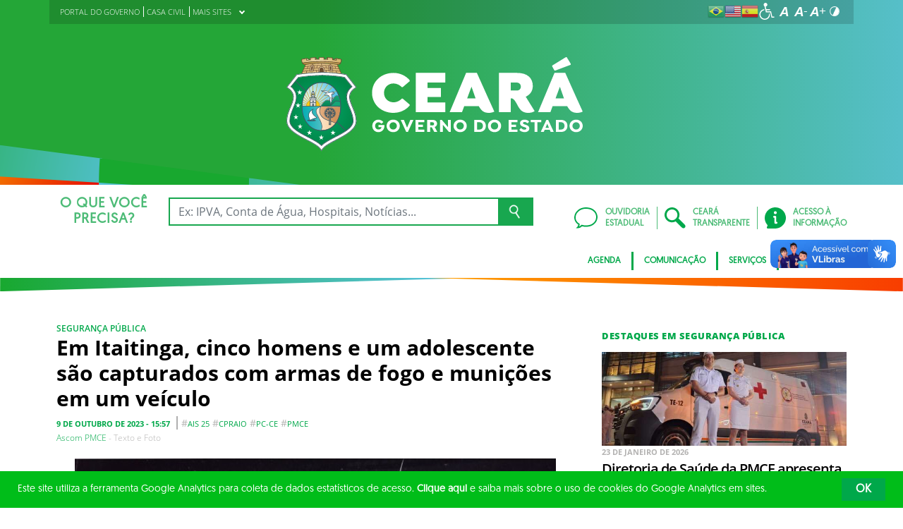

--- FILE ---
content_type: text/html; charset=UTF-8
request_url: https://www.ceara.gov.br/2023/10/09/em-itaitinga-cinco-homens-e-um-adolescente-sao-capturados-com-armas-de-fogo-e-municoes-em-um-veiculo/
body_size: 23124
content:
<!DOCTYPE html>
<html lang="pt-BR" class="no-js">
<head>
    <meta charset="UTF-8">

    <title>Em Itaitinga, cinco homens e um adolescente são capturados com armas de fogo e munições em um veículo - Governo do Estado do Ceará</title>
    <meta id="viewport" name="viewport" content="width=device-width, initial-scale=1, user-scalable=no">

    <link rel="shortcut icon" href="https://www.ceara.gov.br/wp-content/themes/ceara2017/favicon.ico" type="image/x-png" />

        <link rel="shortcut icon" href="https://www.ceara.gov.br/wp-content/themes/ceara2017/favicon.ico" type="image/x-icon">

    <link rel="icon" href="https://www.ceara.gov.br/wp-content/themes/ceara2017/favicon.ico" type="image/x-icon">

    <meta name='robots' content='index, follow, max-image-preview:large, max-snippet:-1, max-video-preview:-1' />
<meta content="Governo do Estado do Ceará sempre estará trabalhando para o conforto da população. Novas ideias, novas conquistas.” name="description">
<meta name="keywords" content="Ceará App, Aplicativos, Detran, Cagece, Atendimento Online, Aplicativo Ceará, Corona Vírus, Corona, COVID19">

<script>
 (function(i,s,o,g,r,a,m){i['GoogleAnalyticsObject']=r;i[r]=i[r]||function(){ (i[r].q=i[r].q||[]).push(arguments)},i[r].l=1*new Date();a=s.createElement(o), m=s.getElementsByTagName(o)[0];a.async=1;a.src=g;m.parentNode.insertBefore(a,m) })(window,document,'script','https://www.google-analytics.com/analytics.js','ga');
 ga('create', 'UA-90875852-1', 'auto');
 ga('send', 'pageview');
</script>

<!-- Facebook Pixel Code -->
<script>
  !function(f,b,e,v,n,t,s)
  {if(f.fbq)return;n=f.fbq=function(){n.callMethod?
  n.callMethod.apply(n,arguments):n.queue.push(arguments)};
  if(!f._fbq)f._fbq=n;n.push=n;n.loaded=!0;n.version='2.0';
  n.queue=[];t=b.createElement(e);t.async=!0;
  t.src=v;s=b.getElementsByTagName(e)[0];
  s.parentNode.insertBefore(t,s)}(window, document,'script',
  'https://connect.facebook.net/en_US/fbevents.js');
  fbq('init', '2184817648452087');
  fbq('track', 'PageView');
</script>
<noscript><img height="1" width="1" style="display:none"
  src="https://www.facebook.com/tr?id=2184817648452087&ev=PageView&noscript=1"
/></noscript>
<!-- End Facebook Pixel Code -->

<!-- Facebook Pixel Code -->
<script>
  !function(f,b,e,v,n,t,s)
  {if(f.fbq)return;n=f.fbq=function(){n.callMethod?
  n.callMethod.apply(n,arguments):n.queue.push(arguments)};
  if(!f._fbq)f._fbq=n;n.push=n;n.loaded=!0;n.version='2.0';
  n.queue=[];t=b.createElement(e);t.async=!0;
  t.src=v;s=b.getElementsByTagName(e)[0];
  s.parentNode.insertBefore(t,s)}(window, document,'script',
  'https://connect.facebook.net/en_US/fbevents.js');
  fbq('init', '1160355440779120');
  fbq('track', 'PageView');
</script>
<noscript><img height="1" width="1" style="display:none"
  src="https://www.facebook.com/tr?id=1160355440779120&ev=PageView&noscript=1"
/></noscript>
<!-- End Facebook Pixel Code -->

<!-- Propriedade do site para Canal no YouTube - INÍCIO -->
<meta name="google-site-verification" content="Xz5T0omjAldNhFRomsW1BXcWcdY4sHjVnzlvYL__wsE" />
<!-- Propriedade do site para Canal no YouTube - FIM -->
<meta name="facebook-domain-verification" content="9c1mnjkcdaz23jva06uv13yqxapyd0" />
<meta name="viewport" content="width=device-width, initial-scale=1.0, maximum-scale=1">


<!-- Google tag (gtag.js) -->
<script async src="https://www.googletagmanager.com/gtag/js?id=G-BDKDM20397"></script>
<script>
  window.dataLayer = window.dataLayer || [];
  function gtag(){dataLayer.push(arguments);}
  gtag('js', new Date());

  gtag('config', 'G-BDKDM20397');
</script>
	<!-- This site is optimized with the Yoast SEO plugin v26.7 - https://yoast.com/wordpress/plugins/seo/ -->
	<link rel="canonical" href="https://www.ceara.gov.br/2023/10/09/em-itaitinga-cinco-homens-e-um-adolescente-sao-capturados-com-armas-de-fogo-e-municoes-em-um-veiculo/" />
	<meta property="og:locale" content="pt_BR" />
	<meta property="og:type" content="article" />
	<meta property="og:title" content="Em Itaitinga, cinco homens e um adolescente são capturados com armas de fogo e munições em um veículo - Governo do Estado do Ceará" />
	<meta property="og:description" content="Uma ação ostensiva realizada pela Polícia Militar do Ceará (PMCE) resultou na prisão em flagrante de cinco homens, que estavam na posse de armas de fogo e munições, na cidade de Itaitinga, que fica na Área Integrada de Segurança 25 (AIS 25) da Região Metropolitana de Fortaleza. A ofensiva, que aconteceu na noite desse domingo [&hellip;]" />
	<meta property="og:url" content="https://www.ceara.gov.br/2023/10/09/em-itaitinga-cinco-homens-e-um-adolescente-sao-capturados-com-armas-de-fogo-e-municoes-em-um-veiculo/" />
	<meta property="og:site_name" content="Governo do Estado do Ceará" />
	<meta property="article:publisher" content="https://www.facebook.com/governodoceara" />
	<meta property="article:published_time" content="2023-10-09T18:57:38+00:00" />
	<meta property="og:image" content="https://www.ceara.gov.br/wp-content/uploads/2023/10/Em-Itaitinga-cinco-homens-e-um-adolescente-sao-capturados-com-armas-de-fogo-e-municoes-em-um-veiculo.jpg" />
	<meta name="author" content="casaciviljoaoguedes" />
	<meta name="twitter:card" content="summary_large_image" />
	<meta name="twitter:creator" content="@governodoceara" />
	<meta name="twitter:site" content="@governodoceara" />
	<meta name="twitter:label1" content="Escrito por" />
	<meta name="twitter:data1" content="casaciviljoaoguedes" />
	<meta name="twitter:label2" content="Est. tempo de leitura" />
	<meta name="twitter:data2" content="2 minutos" />
	<script type="application/ld+json" class="yoast-schema-graph">{"@context":"https://schema.org","@graph":[{"@type":"Article","@id":"https://www.ceara.gov.br/2023/10/09/em-itaitinga-cinco-homens-e-um-adolescente-sao-capturados-com-armas-de-fogo-e-municoes-em-um-veiculo/#article","isPartOf":{"@id":"https://www.ceara.gov.br/2023/10/09/em-itaitinga-cinco-homens-e-um-adolescente-sao-capturados-com-armas-de-fogo-e-municoes-em-um-veiculo/"},"author":{"name":"casaciviljoaoguedes","@id":"https://www.ceara.gov.br/#/schema/person/a59586478dcee96471907e3724842880"},"headline":"Em Itaitinga, cinco homens e um adolescente são capturados com armas de fogo e munições em um veículo","datePublished":"2023-10-09T18:57:38+00:00","mainEntityOfPage":{"@id":"https://www.ceara.gov.br/2023/10/09/em-itaitinga-cinco-homens-e-um-adolescente-sao-capturados-com-armas-de-fogo-e-municoes-em-um-veiculo/"},"wordCount":474,"publisher":{"@id":"https://www.ceara.gov.br/#organization"},"image":{"@id":"https://www.ceara.gov.br/2023/10/09/em-itaitinga-cinco-homens-e-um-adolescente-sao-capturados-com-armas-de-fogo-e-municoes-em-um-veiculo/#primaryimage"},"thumbnailUrl":"https://www.ceara.gov.br/wp-content/uploads/2023/10/Em-Itaitinga-cinco-homens-e-um-adolescente-sao-capturados-com-armas-de-fogo-e-municoes-em-um-veiculo.jpg","keywords":["AIS 25","CPRAIO","PC-CE","PMCE"],"articleSection":["Segurança Pública"],"inLanguage":"pt-BR"},{"@type":"WebPage","@id":"https://www.ceara.gov.br/2023/10/09/em-itaitinga-cinco-homens-e-um-adolescente-sao-capturados-com-armas-de-fogo-e-municoes-em-um-veiculo/","url":"https://www.ceara.gov.br/2023/10/09/em-itaitinga-cinco-homens-e-um-adolescente-sao-capturados-com-armas-de-fogo-e-municoes-em-um-veiculo/","name":"Em Itaitinga, cinco homens e um adolescente são capturados com armas de fogo e munições em um veículo - Governo do Estado do Ceará","isPartOf":{"@id":"https://www.ceara.gov.br/#website"},"primaryImageOfPage":{"@id":"https://www.ceara.gov.br/2023/10/09/em-itaitinga-cinco-homens-e-um-adolescente-sao-capturados-com-armas-de-fogo-e-municoes-em-um-veiculo/#primaryimage"},"image":{"@id":"https://www.ceara.gov.br/2023/10/09/em-itaitinga-cinco-homens-e-um-adolescente-sao-capturados-com-armas-de-fogo-e-municoes-em-um-veiculo/#primaryimage"},"thumbnailUrl":"https://www.ceara.gov.br/wp-content/uploads/2023/10/Em-Itaitinga-cinco-homens-e-um-adolescente-sao-capturados-com-armas-de-fogo-e-municoes-em-um-veiculo.jpg","datePublished":"2023-10-09T18:57:38+00:00","breadcrumb":{"@id":"https://www.ceara.gov.br/2023/10/09/em-itaitinga-cinco-homens-e-um-adolescente-sao-capturados-com-armas-de-fogo-e-municoes-em-um-veiculo/#breadcrumb"},"inLanguage":"pt-BR","potentialAction":[{"@type":"ReadAction","target":["https://www.ceara.gov.br/2023/10/09/em-itaitinga-cinco-homens-e-um-adolescente-sao-capturados-com-armas-de-fogo-e-municoes-em-um-veiculo/"]}]},{"@type":"ImageObject","inLanguage":"pt-BR","@id":"https://www.ceara.gov.br/2023/10/09/em-itaitinga-cinco-homens-e-um-adolescente-sao-capturados-com-armas-de-fogo-e-municoes-em-um-veiculo/#primaryimage","url":"https://www.ceara.gov.br/wp-content/uploads/2023/10/Em-Itaitinga-cinco-homens-e-um-adolescente-sao-capturados-com-armas-de-fogo-e-municoes-em-um-veiculo.jpg","contentUrl":"https://www.ceara.gov.br/wp-content/uploads/2023/10/Em-Itaitinga-cinco-homens-e-um-adolescente-sao-capturados-com-armas-de-fogo-e-municoes-em-um-veiculo.jpg","width":682,"height":515},{"@type":"BreadcrumbList","@id":"https://www.ceara.gov.br/2023/10/09/em-itaitinga-cinco-homens-e-um-adolescente-sao-capturados-com-armas-de-fogo-e-municoes-em-um-veiculo/#breadcrumb","itemListElement":[{"@type":"ListItem","position":1,"name":"Início","item":"https://www.ceara.gov.br/"},{"@type":"ListItem","position":2,"name":"Em Itaitinga, cinco homens e um adolescente são capturados com armas de fogo e munições em um veículo"}]},{"@type":"WebSite","@id":"https://www.ceara.gov.br/#website","url":"https://www.ceara.gov.br/","name":"Governo do Estado do Ceará","description":"","publisher":{"@id":"https://www.ceara.gov.br/#organization"},"potentialAction":[{"@type":"SearchAction","target":{"@type":"EntryPoint","urlTemplate":"https://www.ceara.gov.br/?s={search_term_string}"},"query-input":{"@type":"PropertyValueSpecification","valueRequired":true,"valueName":"search_term_string"}}],"inLanguage":"pt-BR"},{"@type":"Organization","@id":"https://www.ceara.gov.br/#organization","name":"Governo do Estado do Ceará","url":"https://www.ceara.gov.br/","logo":{"@type":"ImageObject","inLanguage":"pt-BR","@id":"https://www.ceara.gov.br/#/schema/logo/image/","url":"https://www.ceara.gov.br/wp-content/uploads/2017/08/logo-ceara.png","contentUrl":"https://www.ceara.gov.br/wp-content/uploads/2017/08/logo-ceara.png","width":164,"height":106,"caption":"Governo do Estado do Ceará"},"image":{"@id":"https://www.ceara.gov.br/#/schema/logo/image/"},"sameAs":["https://www.facebook.com/governodoceara","https://x.com/governodoceara"]},{"@type":"Person","@id":"https://www.ceara.gov.br/#/schema/person/a59586478dcee96471907e3724842880","name":"casaciviljoaoguedes","image":{"@type":"ImageObject","inLanguage":"pt-BR","@id":"https://www.ceara.gov.br/#/schema/person/image/","url":"https://secure.gravatar.com/avatar/e05e5b4f17f7e2bf580f711fae9f688953b9b23cede0b3baa3201dbbd33244a4?s=96&d=mm&r=g","contentUrl":"https://secure.gravatar.com/avatar/e05e5b4f17f7e2bf580f711fae9f688953b9b23cede0b3baa3201dbbd33244a4?s=96&d=mm&r=g","caption":"casaciviljoaoguedes"},"url":"https://www.ceara.gov.br/author/casaciviljoaoguedes/"}]}</script>
	<!-- / Yoast SEO plugin. -->


<link rel='dns-prefetch' href='//cdnjs.cloudflare.com' />
<link rel="alternate" type="application/rss+xml" title="Feed para Governo do Estado do Ceará &raquo;" href="https://www.ceara.gov.br/feed/" />
<link rel="alternate" type="application/rss+xml" title="Feed de comentários para Governo do Estado do Ceará &raquo;" href="https://www.ceara.gov.br/comments/feed/" />
<link rel="alternate" type="application/rss+xml" title="Feed de comentários para Governo do Estado do Ceará &raquo; Em Itaitinga, cinco homens e um adolescente são capturados com armas de fogo e munições em um veículo" href="https://www.ceara.gov.br/2023/10/09/em-itaitinga-cinco-homens-e-um-adolescente-sao-capturados-com-armas-de-fogo-e-municoes-em-um-veiculo/feed/" />
<link rel="alternate" title="oEmbed (JSON)" type="application/json+oembed" href="https://www.ceara.gov.br/wp-json/oembed/1.0/embed?url=https%3A%2F%2Fwww.ceara.gov.br%2F2023%2F10%2F09%2Fem-itaitinga-cinco-homens-e-um-adolescente-sao-capturados-com-armas-de-fogo-e-municoes-em-um-veiculo%2F" />
<link rel="alternate" title="oEmbed (XML)" type="text/xml+oembed" href="https://www.ceara.gov.br/wp-json/oembed/1.0/embed?url=https%3A%2F%2Fwww.ceara.gov.br%2F2023%2F10%2F09%2Fem-itaitinga-cinco-homens-e-um-adolescente-sao-capturados-com-armas-de-fogo-e-municoes-em-um-veiculo%2F&#038;format=xml" />
<style id='wp-img-auto-sizes-contain-inline-css' type='text/css'>
img:is([sizes=auto i],[sizes^="auto," i]){contain-intrinsic-size:3000px 1500px}
/*# sourceURL=wp-img-auto-sizes-contain-inline-css */
</style>
<style id='wp-emoji-styles-inline-css' type='text/css'>

	img.wp-smiley, img.emoji {
		display: inline !important;
		border: none !important;
		box-shadow: none !important;
		height: 1em !important;
		width: 1em !important;
		margin: 0 0.07em !important;
		vertical-align: -0.1em !important;
		background: none !important;
		padding: 0 !important;
	}
/*# sourceURL=wp-emoji-styles-inline-css */
</style>
<style id='wp-block-library-inline-css' type='text/css'>
:root{--wp-block-synced-color:#7a00df;--wp-block-synced-color--rgb:122,0,223;--wp-bound-block-color:var(--wp-block-synced-color);--wp-editor-canvas-background:#ddd;--wp-admin-theme-color:#007cba;--wp-admin-theme-color--rgb:0,124,186;--wp-admin-theme-color-darker-10:#006ba1;--wp-admin-theme-color-darker-10--rgb:0,107,160.5;--wp-admin-theme-color-darker-20:#005a87;--wp-admin-theme-color-darker-20--rgb:0,90,135;--wp-admin-border-width-focus:2px}@media (min-resolution:192dpi){:root{--wp-admin-border-width-focus:1.5px}}.wp-element-button{cursor:pointer}:root .has-very-light-gray-background-color{background-color:#eee}:root .has-very-dark-gray-background-color{background-color:#313131}:root .has-very-light-gray-color{color:#eee}:root .has-very-dark-gray-color{color:#313131}:root .has-vivid-green-cyan-to-vivid-cyan-blue-gradient-background{background:linear-gradient(135deg,#00d084,#0693e3)}:root .has-purple-crush-gradient-background{background:linear-gradient(135deg,#34e2e4,#4721fb 50%,#ab1dfe)}:root .has-hazy-dawn-gradient-background{background:linear-gradient(135deg,#faaca8,#dad0ec)}:root .has-subdued-olive-gradient-background{background:linear-gradient(135deg,#fafae1,#67a671)}:root .has-atomic-cream-gradient-background{background:linear-gradient(135deg,#fdd79a,#004a59)}:root .has-nightshade-gradient-background{background:linear-gradient(135deg,#330968,#31cdcf)}:root .has-midnight-gradient-background{background:linear-gradient(135deg,#020381,#2874fc)}:root{--wp--preset--font-size--normal:16px;--wp--preset--font-size--huge:42px}.has-regular-font-size{font-size:1em}.has-larger-font-size{font-size:2.625em}.has-normal-font-size{font-size:var(--wp--preset--font-size--normal)}.has-huge-font-size{font-size:var(--wp--preset--font-size--huge)}.has-text-align-center{text-align:center}.has-text-align-left{text-align:left}.has-text-align-right{text-align:right}.has-fit-text{white-space:nowrap!important}#end-resizable-editor-section{display:none}.aligncenter{clear:both}.items-justified-left{justify-content:flex-start}.items-justified-center{justify-content:center}.items-justified-right{justify-content:flex-end}.items-justified-space-between{justify-content:space-between}.screen-reader-text{border:0;clip-path:inset(50%);height:1px;margin:-1px;overflow:hidden;padding:0;position:absolute;width:1px;word-wrap:normal!important}.screen-reader-text:focus{background-color:#ddd;clip-path:none;color:#444;display:block;font-size:1em;height:auto;left:5px;line-height:normal;padding:15px 23px 14px;text-decoration:none;top:5px;width:auto;z-index:100000}html :where(.has-border-color){border-style:solid}html :where([style*=border-top-color]){border-top-style:solid}html :where([style*=border-right-color]){border-right-style:solid}html :where([style*=border-bottom-color]){border-bottom-style:solid}html :where([style*=border-left-color]){border-left-style:solid}html :where([style*=border-width]){border-style:solid}html :where([style*=border-top-width]){border-top-style:solid}html :where([style*=border-right-width]){border-right-style:solid}html :where([style*=border-bottom-width]){border-bottom-style:solid}html :where([style*=border-left-width]){border-left-style:solid}html :where(img[class*=wp-image-]){height:auto;max-width:100%}:where(figure){margin:0 0 1em}html :where(.is-position-sticky){--wp-admin--admin-bar--position-offset:var(--wp-admin--admin-bar--height,0px)}@media screen and (max-width:600px){html :where(.is-position-sticky){--wp-admin--admin-bar--position-offset:0px}}

/*# sourceURL=wp-block-library-inline-css */
</style><style id='global-styles-inline-css' type='text/css'>
:root{--wp--preset--aspect-ratio--square: 1;--wp--preset--aspect-ratio--4-3: 4/3;--wp--preset--aspect-ratio--3-4: 3/4;--wp--preset--aspect-ratio--3-2: 3/2;--wp--preset--aspect-ratio--2-3: 2/3;--wp--preset--aspect-ratio--16-9: 16/9;--wp--preset--aspect-ratio--9-16: 9/16;--wp--preset--color--black: #000000;--wp--preset--color--cyan-bluish-gray: #abb8c3;--wp--preset--color--white: #ffffff;--wp--preset--color--pale-pink: #f78da7;--wp--preset--color--vivid-red: #cf2e2e;--wp--preset--color--luminous-vivid-orange: #ff6900;--wp--preset--color--luminous-vivid-amber: #fcb900;--wp--preset--color--light-green-cyan: #7bdcb5;--wp--preset--color--vivid-green-cyan: #00d084;--wp--preset--color--pale-cyan-blue: #8ed1fc;--wp--preset--color--vivid-cyan-blue: #0693e3;--wp--preset--color--vivid-purple: #9b51e0;--wp--preset--gradient--vivid-cyan-blue-to-vivid-purple: linear-gradient(135deg,rgb(6,147,227) 0%,rgb(155,81,224) 100%);--wp--preset--gradient--light-green-cyan-to-vivid-green-cyan: linear-gradient(135deg,rgb(122,220,180) 0%,rgb(0,208,130) 100%);--wp--preset--gradient--luminous-vivid-amber-to-luminous-vivid-orange: linear-gradient(135deg,rgb(252,185,0) 0%,rgb(255,105,0) 100%);--wp--preset--gradient--luminous-vivid-orange-to-vivid-red: linear-gradient(135deg,rgb(255,105,0) 0%,rgb(207,46,46) 100%);--wp--preset--gradient--very-light-gray-to-cyan-bluish-gray: linear-gradient(135deg,rgb(238,238,238) 0%,rgb(169,184,195) 100%);--wp--preset--gradient--cool-to-warm-spectrum: linear-gradient(135deg,rgb(74,234,220) 0%,rgb(151,120,209) 20%,rgb(207,42,186) 40%,rgb(238,44,130) 60%,rgb(251,105,98) 80%,rgb(254,248,76) 100%);--wp--preset--gradient--blush-light-purple: linear-gradient(135deg,rgb(255,206,236) 0%,rgb(152,150,240) 100%);--wp--preset--gradient--blush-bordeaux: linear-gradient(135deg,rgb(254,205,165) 0%,rgb(254,45,45) 50%,rgb(107,0,62) 100%);--wp--preset--gradient--luminous-dusk: linear-gradient(135deg,rgb(255,203,112) 0%,rgb(199,81,192) 50%,rgb(65,88,208) 100%);--wp--preset--gradient--pale-ocean: linear-gradient(135deg,rgb(255,245,203) 0%,rgb(182,227,212) 50%,rgb(51,167,181) 100%);--wp--preset--gradient--electric-grass: linear-gradient(135deg,rgb(202,248,128) 0%,rgb(113,206,126) 100%);--wp--preset--gradient--midnight: linear-gradient(135deg,rgb(2,3,129) 0%,rgb(40,116,252) 100%);--wp--preset--font-size--small: 13px;--wp--preset--font-size--medium: 20px;--wp--preset--font-size--large: 36px;--wp--preset--font-size--x-large: 42px;--wp--preset--spacing--20: 0.44rem;--wp--preset--spacing--30: 0.67rem;--wp--preset--spacing--40: 1rem;--wp--preset--spacing--50: 1.5rem;--wp--preset--spacing--60: 2.25rem;--wp--preset--spacing--70: 3.38rem;--wp--preset--spacing--80: 5.06rem;--wp--preset--shadow--natural: 6px 6px 9px rgba(0, 0, 0, 0.2);--wp--preset--shadow--deep: 12px 12px 50px rgba(0, 0, 0, 0.4);--wp--preset--shadow--sharp: 6px 6px 0px rgba(0, 0, 0, 0.2);--wp--preset--shadow--outlined: 6px 6px 0px -3px rgb(255, 255, 255), 6px 6px rgb(0, 0, 0);--wp--preset--shadow--crisp: 6px 6px 0px rgb(0, 0, 0);}:where(.is-layout-flex){gap: 0.5em;}:where(.is-layout-grid){gap: 0.5em;}body .is-layout-flex{display: flex;}.is-layout-flex{flex-wrap: wrap;align-items: center;}.is-layout-flex > :is(*, div){margin: 0;}body .is-layout-grid{display: grid;}.is-layout-grid > :is(*, div){margin: 0;}:where(.wp-block-columns.is-layout-flex){gap: 2em;}:where(.wp-block-columns.is-layout-grid){gap: 2em;}:where(.wp-block-post-template.is-layout-flex){gap: 1.25em;}:where(.wp-block-post-template.is-layout-grid){gap: 1.25em;}.has-black-color{color: var(--wp--preset--color--black) !important;}.has-cyan-bluish-gray-color{color: var(--wp--preset--color--cyan-bluish-gray) !important;}.has-white-color{color: var(--wp--preset--color--white) !important;}.has-pale-pink-color{color: var(--wp--preset--color--pale-pink) !important;}.has-vivid-red-color{color: var(--wp--preset--color--vivid-red) !important;}.has-luminous-vivid-orange-color{color: var(--wp--preset--color--luminous-vivid-orange) !important;}.has-luminous-vivid-amber-color{color: var(--wp--preset--color--luminous-vivid-amber) !important;}.has-light-green-cyan-color{color: var(--wp--preset--color--light-green-cyan) !important;}.has-vivid-green-cyan-color{color: var(--wp--preset--color--vivid-green-cyan) !important;}.has-pale-cyan-blue-color{color: var(--wp--preset--color--pale-cyan-blue) !important;}.has-vivid-cyan-blue-color{color: var(--wp--preset--color--vivid-cyan-blue) !important;}.has-vivid-purple-color{color: var(--wp--preset--color--vivid-purple) !important;}.has-black-background-color{background-color: var(--wp--preset--color--black) !important;}.has-cyan-bluish-gray-background-color{background-color: var(--wp--preset--color--cyan-bluish-gray) !important;}.has-white-background-color{background-color: var(--wp--preset--color--white) !important;}.has-pale-pink-background-color{background-color: var(--wp--preset--color--pale-pink) !important;}.has-vivid-red-background-color{background-color: var(--wp--preset--color--vivid-red) !important;}.has-luminous-vivid-orange-background-color{background-color: var(--wp--preset--color--luminous-vivid-orange) !important;}.has-luminous-vivid-amber-background-color{background-color: var(--wp--preset--color--luminous-vivid-amber) !important;}.has-light-green-cyan-background-color{background-color: var(--wp--preset--color--light-green-cyan) !important;}.has-vivid-green-cyan-background-color{background-color: var(--wp--preset--color--vivid-green-cyan) !important;}.has-pale-cyan-blue-background-color{background-color: var(--wp--preset--color--pale-cyan-blue) !important;}.has-vivid-cyan-blue-background-color{background-color: var(--wp--preset--color--vivid-cyan-blue) !important;}.has-vivid-purple-background-color{background-color: var(--wp--preset--color--vivid-purple) !important;}.has-black-border-color{border-color: var(--wp--preset--color--black) !important;}.has-cyan-bluish-gray-border-color{border-color: var(--wp--preset--color--cyan-bluish-gray) !important;}.has-white-border-color{border-color: var(--wp--preset--color--white) !important;}.has-pale-pink-border-color{border-color: var(--wp--preset--color--pale-pink) !important;}.has-vivid-red-border-color{border-color: var(--wp--preset--color--vivid-red) !important;}.has-luminous-vivid-orange-border-color{border-color: var(--wp--preset--color--luminous-vivid-orange) !important;}.has-luminous-vivid-amber-border-color{border-color: var(--wp--preset--color--luminous-vivid-amber) !important;}.has-light-green-cyan-border-color{border-color: var(--wp--preset--color--light-green-cyan) !important;}.has-vivid-green-cyan-border-color{border-color: var(--wp--preset--color--vivid-green-cyan) !important;}.has-pale-cyan-blue-border-color{border-color: var(--wp--preset--color--pale-cyan-blue) !important;}.has-vivid-cyan-blue-border-color{border-color: var(--wp--preset--color--vivid-cyan-blue) !important;}.has-vivid-purple-border-color{border-color: var(--wp--preset--color--vivid-purple) !important;}.has-vivid-cyan-blue-to-vivid-purple-gradient-background{background: var(--wp--preset--gradient--vivid-cyan-blue-to-vivid-purple) !important;}.has-light-green-cyan-to-vivid-green-cyan-gradient-background{background: var(--wp--preset--gradient--light-green-cyan-to-vivid-green-cyan) !important;}.has-luminous-vivid-amber-to-luminous-vivid-orange-gradient-background{background: var(--wp--preset--gradient--luminous-vivid-amber-to-luminous-vivid-orange) !important;}.has-luminous-vivid-orange-to-vivid-red-gradient-background{background: var(--wp--preset--gradient--luminous-vivid-orange-to-vivid-red) !important;}.has-very-light-gray-to-cyan-bluish-gray-gradient-background{background: var(--wp--preset--gradient--very-light-gray-to-cyan-bluish-gray) !important;}.has-cool-to-warm-spectrum-gradient-background{background: var(--wp--preset--gradient--cool-to-warm-spectrum) !important;}.has-blush-light-purple-gradient-background{background: var(--wp--preset--gradient--blush-light-purple) !important;}.has-blush-bordeaux-gradient-background{background: var(--wp--preset--gradient--blush-bordeaux) !important;}.has-luminous-dusk-gradient-background{background: var(--wp--preset--gradient--luminous-dusk) !important;}.has-pale-ocean-gradient-background{background: var(--wp--preset--gradient--pale-ocean) !important;}.has-electric-grass-gradient-background{background: var(--wp--preset--gradient--electric-grass) !important;}.has-midnight-gradient-background{background: var(--wp--preset--gradient--midnight) !important;}.has-small-font-size{font-size: var(--wp--preset--font-size--small) !important;}.has-medium-font-size{font-size: var(--wp--preset--font-size--medium) !important;}.has-large-font-size{font-size: var(--wp--preset--font-size--large) !important;}.has-x-large-font-size{font-size: var(--wp--preset--font-size--x-large) !important;}
/*# sourceURL=global-styles-inline-css */
</style>

<style id='classic-theme-styles-inline-css' type='text/css'>
/*! This file is auto-generated */
.wp-block-button__link{color:#fff;background-color:#32373c;border-radius:9999px;box-shadow:none;text-decoration:none;padding:calc(.667em + 2px) calc(1.333em + 2px);font-size:1.125em}.wp-block-file__button{background:#32373c;color:#fff;text-decoration:none}
/*# sourceURL=/wp-includes/css/classic-themes.min.css */
</style>
<link rel='stylesheet' id='ocrdoe-common-css' href='https://www.ceara.gov.br/wp-content/plugins/ocrdoe-plugin/assets/css/common.css' type='text/css' media='all' />
<link rel='stylesheet' id='ocrdoe-search-css' href='https://www.ceara.gov.br/wp-content/plugins/ocrdoe-plugin/assets/css/search.css' type='text/css' media='all' />
<link rel='stylesheet' id='ocrdoe-publications-css' href='https://www.ceara.gov.br/wp-content/plugins/ocrdoe-plugin/assets/css/publications.css' type='text/css' media='all' />
<link rel='stylesheet' id='ocrdoe-enhancements-css' href='https://www.ceara.gov.br/wp-content/plugins/ocrdoe-plugin/assets/css/enhancements.css' type='text/css' media='all' />
<link rel='stylesheet' id='hamburguer-menu-effect-css' href='https://www.ceara.gov.br/wp-content/themes/ceara2017/assets/css/hamburguer-menu-effect.css' type='text/css' media='all' />
<link rel='stylesheet' id='tablepress-default-css' href='https://www.ceara.gov.br/wp-content/plugins/tablepress/css/build/default.css' type='text/css' media='all' />
<link rel='stylesheet' id='dashicons-css' href='https://www.ceara.gov.br/wp-includes/css/dashicons.min.css' type='text/css' media='all' />
<link rel='stylesheet' id='thickbox-css' href='https://www.ceara.gov.br/wp-includes/js/thickbox/thickbox.css' type='text/css' media='all' />
<link rel='stylesheet' id='keyboard_css-css' href='https://www.ceara.gov.br/wp-content/themes/ceara2017/Keyboard-master/css/keyboard.css?1697601665' type='text/css' media='all' />
<link rel='stylesheet' id='modestgrid_css-css' href='https://www.ceara.gov.br/wp-content/themes/ceara2017/assets/css/lib/modestgrid.css?1697601678' type='text/css' media='all' />
<link rel='stylesheet' id='header_css-css' href='https://www.ceara.gov.br/wp-content/themes/ceara2017/assets/css/header.css?1753375027' type='text/css' media='all' />
<link rel='stylesheet' id='menumobile_css-css' href='https://www.ceara.gov.br/wp-content/themes/ceara2017/assets/css/menumobile.css?1697601656' type='text/css' media='all' />
<link rel='stylesheet' id='base_css-css' href='https://www.ceara.gov.br/wp-content/themes/ceara2017/assets/css/main.css?1753287434' type='text/css' media='all' />
<link rel='stylesheet' id='slick_css-css' href='https://www.ceara.gov.br/wp-content/themes/ceara2017/assets/css/lib/slick.css?1697601678' type='text/css' media='all' />
<link rel='stylesheet' id='fontawesome-css' href='https://www.ceara.gov.br/wp-content/themes/ceara2017/assets/libs/fontawesome/web-fonts-with-css/css/fontawesome-all.min.css?1697601708' type='text/css' media='all' />
<link rel='stylesheet' id='hover-css' href='https://www.ceara.gov.br/wp-content/themes/ceara2017/assets/libs/hover/css/hover.min.css?1697601705' type='text/css' media='all' />
<link rel='stylesheet' id='cc-bootstrap-wrapper-css' href='https://www.ceara.gov.br/wp-content/themes/ceara2017/assets/libs/cc-bootstrap/css/cc-bootstrap.min.css?1697601705' type='text/css' media='all' />
<link rel='stylesheet' id='custom_css-css' href='https://www.ceara.gov.br/wp-content/themes/ceara2017/style.css?1753882971' type='text/css' media='all' />
<link rel='stylesheet' id='ceara_select2_site_style-css' href='https://cdnjs.cloudflare.com/ajax/libs/select2/4.0.6-rc.0/css/select2.min.css' type='text/css' media='all' />
<link rel="https://api.w.org/" href="https://www.ceara.gov.br/wp-json/" /><link rel="alternate" title="JSON" type="application/json" href="https://www.ceara.gov.br/wp-json/wp/v2/posts/217081" />  <style id="fix-thumbs-sidebar">
    /* Caixas onde as thumbs vivem na lateral/widgets/relacionados */
    aside .post-thumbnail,
    .sidebar .post-thumbnail,
    .widget .post-thumbnail,
    .widget_recent_entries img,
    .widget .rpwe-block ul li a img,
    .related-posts .post-thumbnail {
      aspect-ratio: 16/9;
      overflow: hidden;
    }

    /* A imagem em si não vai mais ser esticada/achatada */
    aside .post-thumbnail img,
    .sidebar .post-thumbnail img,
    .widget .post-thumbnail img,
    .widget_recent_entries img,
    .widget .rpwe-block ul li a img,
    .related-posts .post-thumbnail img {
      width: 100% !important;
      height: 100% !important;
      object-fit: cover;
      display: block;
    }
  </style>

    </head>

<body data-rsssl=1 class="wp-singular post-template-default single single-post postid-217081 single-format-standard wp-theme-ceara2017 SinglePage" data-ajaxurl="https://www.ceara.gov.br/wp-admin/admin-ajax.php">
    <div id="fb-root"></div>
<script>(function(d, s, id) {
  var js, fjs = d.getElementsByTagName(s)[0];
  if (d.getElementById(id)) return;
  js = d.createElement(s); js.id = id;
  js.src = "//connect.facebook.net/pt_BR/sdk.js#xfbml=1&version=v2.10&appId=849378428549697";
  fjs.parentNode.insertBefore(js, fjs);
}(document, 'script', 'facebook-jssdk'));</script>

<!-- SDK do Plugin de Página - INÍCIO-->
<div id="fb-root"></div>
<script>(function(d, s, id) {
  var js, fjs = d.getElementsByTagName(s)[0];
  if (d.getElementById(id)) return;
  js = d.createElement(s); js.id = id;
  js.src = 'https://connect.facebook.net/pt_BR/sdk.js#xfbml=1&version=v3.2&appId=664762440587486&autoLogAppEvents=1';
  fjs.parentNode.insertBefore(js, fjs);
}(document, 'script', 'facebook-jssdk'));</script>
<!-- SDK do Plugin de Página - FIM-->

<!-- Evento do Pixel - Visualizar conteúdo- Inicio-->
<script>
  fbq('track', 'ViewContent');
</script>
<!-- Evento do Pixel - Visualizar conteúdo- Fim-->
<!-- EP -Search -->
<script>
  fbq('track', 'Search');
</script>
<!-- End EP -Search -->    <main role="main" id="main">
        <!-- No Script -->
        <noscript>
            <p>
                Estimado usuário, identificamos que o seu navegador não conseguiu abrir todos os componentes necessários para o completo funcionamento do sistema. Recomentamos que atualize o seu navegador.
            </p>
        </noscript>

        <div class="cc-bootstrap-wrapper">

            <!-- Cabeçalho -->
            <div class="d-none d-sm-none d-md-block">
                <header class="cc-header d-none d-sm-none d-md-block">
                    <div class="container-fluid bg-header-overlay">
                        <div class="container">
                            <div class="cc-topbar row d-flex align-items-center">
                                <div class="col-md-6">
                                    <div class="cc-related-sites-menu-container"><ul id="menu-sites-relacionados-topo-header" class="cc-related-sites-menu-list list-unstyled list-inline mb-0"><li id="menu-item-61969" class="menu-item menu-item-type-custom menu-item-object-custom menu-item-home list-inline-item mr-0 menu-item-61969"><a href="https://www.ceara.gov.br"><span>PORTAL DO GOVERNO</span></a></li>
<li id="menu-item-61970" class="menu-item menu-item-type-custom menu-item-object-custom list-inline-item mr-0 menu-item-61970"><a href="http://www.casacivil.ce.gov.br"><span>CASA CIVIL</span></a></li>
<li id="menu-item-61972" class="menu-item menu-item-type-custom menu-item-object-custom menu-item-has-children list-inline-item mr-0 menu-item-61972"><a href="#"><span>MAIS SITES</span><i></i></a>
<ul class="sub-menu">
	<li id="menu-item-221043" class="menu-item menu-item-type-custom menu-item-object-custom list-inline-item mr-0 menu-item-221043"><a href="https://www.sap.ce.gov.br/"><span>Adm. Penitenciária</span></a></li>
	<li id="menu-item-61976" class="menu-item menu-item-type-custom menu-item-object-custom list-inline-item mr-0 menu-item-61976"><a href="https://cagece.com.br/"><span>Cagece</span></a></li>
	<li id="menu-item-221052" class="menu-item menu-item-type-custom menu-item-object-custom list-inline-item mr-0 menu-item-221052"><a href="https://www.cidades.ce.gov.br/"><span>Cidades</span></a></li>
	<li id="menu-item-221051" class="menu-item menu-item-type-custom menu-item-object-custom list-inline-item mr-0 menu-item-221051"><a href="https://www.sct.ce.gov.br/"><span>Ciência, Tecnologia e Educação</span></a></li>
	<li id="menu-item-62562" class="menu-item menu-item-type-custom menu-item-object-custom list-inline-item mr-0 menu-item-62562"><a href="http://www.secult.ce.gov.br"><span>Cultura</span></a></li>
	<li id="menu-item-61973" class="menu-item menu-item-type-custom menu-item-object-custom list-inline-item mr-0 menu-item-61973"><a href="http://www.detran.ce.gov.br/"><span>Detran</span></a></li>
	<li id="menu-item-221054" class="menu-item menu-item-type-custom menu-item-object-custom list-inline-item mr-0 menu-item-221054"><a href="https://www.sda.ce.gov.br/"><span>Desenvolvimento Agrário</span></a></li>
	<li id="menu-item-221053" class="menu-item menu-item-type-custom menu-item-object-custom list-inline-item mr-0 menu-item-221053"><a href="https://www.sde.ce.gov.br/"><span>Desenvolvimento Econômico</span></a></li>
	<li id="menu-item-221038" class="menu-item menu-item-type-custom menu-item-object-custom list-inline-item mr-0 menu-item-221038"><a href="https://www.seduc.ce.gov.br/"><span>Educação</span></a></li>
	<li id="menu-item-221035" class="menu-item menu-item-type-custom menu-item-object-custom list-inline-item mr-0 menu-item-221035"><a href="https://www.esporte.ce.gov.br/"><span>Esporte</span></a></li>
	<li id="menu-item-61974" class="menu-item menu-item-type-custom menu-item-object-custom list-inline-item mr-0 menu-item-61974"><a href="http://www.sefaz.ce.gov.br/"><span>Fazenda</span></a></li>
	<li id="menu-item-221050" class="menu-item menu-item-type-custom menu-item-object-custom list-inline-item mr-0 menu-item-221050"><a href="https://www.seinfra.ce.gov.br/"><span>Infraestrutura</span></a></li>
	<li id="menu-item-221049" class="menu-item menu-item-type-custom menu-item-object-custom list-inline-item mr-0 menu-item-221049"><a href="https://www.sema.ce.gov.br/"><span>Meio Ambiente</span></a></li>
	<li id="menu-item-221057" class="menu-item menu-item-type-custom menu-item-object-custom list-inline-item mr-0 menu-item-221057"><a href="https://www.cge.ce.gov.br/"><span>Ouvidoria Geral</span></a></li>
	<li id="menu-item-61975" class="menu-item menu-item-type-custom menu-item-object-custom list-inline-item mr-0 menu-item-61975"><a href="http://www.seplag.ce.gov.br/"><span>Planejamento</span></a></li>
	<li id="menu-item-221058" class="menu-item menu-item-type-custom menu-item-object-custom list-inline-item mr-0 menu-item-221058"><a href="https://www.pge.ce.gov.br/"><span>Procuradoria Geral</span></a></li>
	<li id="menu-item-221055" class="menu-item menu-item-type-custom menu-item-object-custom list-inline-item mr-0 menu-item-221055"><a href="https://www.sps.ce.gov.br/"><span>Proteção Social</span></a></li>
	<li id="menu-item-221048" class="menu-item menu-item-type-custom menu-item-object-custom list-inline-item mr-0 menu-item-221048"><a href="https://www.srh.ce.gov.br/"><span>Recursos Hídricos</span></a></li>
	<li id="menu-item-195720" class="menu-item menu-item-type-custom menu-item-object-custom list-inline-item mr-0 menu-item-195720"><a href="https://www.saude.ce.gov.br/"><span>Saúde</span></a></li>
	<li id="menu-item-221034" class="menu-item menu-item-type-custom menu-item-object-custom list-inline-item mr-0 menu-item-221034"><a href="https://www.sspds.ce.gov.br/"><span>Segurança</span></a></li>
	<li id="menu-item-224945" class="menu-item menu-item-type-custom menu-item-object-custom list-inline-item mr-0 menu-item-224945"><a href="https://www.trabalho.ce.gov.br/"><span>Trabalho</span></a></li>
	<li id="menu-item-221045" class="menu-item menu-item-type-custom menu-item-object-custom list-inline-item mr-0 menu-item-221045"><a href="https://www.setur.ce.gov.br/"><span>Turismo</span></a></li>
</ul>
</li>
</ul></div>                                </div>
                                <div class="col-md-6 d-flex justify-content-end mt-1">
                                    <!-- GTranslate -->
                                    <div class="gtranslate_wrapper" id="gt-wrapper-56266781"></div>
                                    <!-- Acessibilidade -->
                                    <ul class="menu-accessibility d-flex m-0 p-0">
                                        <li class="menu-accessibility__item">
                                            <a href="https://www.ceara.gov.br/acessibilidade" class="menu-accessibility__link" target="_blank" title="Página de acessibilidade" aria-label="Ir para a página de acessibilidade">
                                                <img src="https://www.ceara.gov.br/wp-content/themes/ceara2017/assets/images/icon-acessibilidade.svg" alt="Acessibilidade" class="menu-accessibility__img" width="24" height="24">
                                            </a>
                                        </li>

                                        <li class="menu-accessibility__item">       
                                            <a href="#" class="menu-accessibility__link menu-accessibility__link--normal" title="Fonte tamanho normal">
                                                <img src="https://www.ceara.gov.br/wp-content/themes/ceara2017/assets/images/font-normal-02.svg" alt="Fonte tamanho normal" class="menu-accessibility__img" width="24" height="24">
                                            </a>
                                        </li>
                                        <li class="menu-accessibility__item">
                                            <a href="#" class="menu-accessibility__link menu-accessibility__link--decrease" title="Diminuir a fonte">
                                                <img src="https://www.ceara.gov.br/wp-content/themes/ceara2017/assets/images/font-less-02.svg" alt="Dominuir a fonte" class="menu-accessibility__img" width="24" height="24">
                                            </a>
                                        </li>
                                        <li class="menu-accessibility__item">
                                            <a href="#" class="menu-accessibility__link menu-accessibility__link--increase" title="Aumentar a fonte">
                                                <img src="https://www.ceara.gov.br/wp-content/themes/ceara2017/assets/images/font-plus-02.svg" alt="Aumentar a fonte" class="menu-accessibility__img" width="24" height="24">
                                            </a>
                                        </li>
                                        <li class="menu-accessibility__item">
                                            <a href="#" class="menu-accessibility__link menu-accessibility__link--contraste" title="Contraste da tela">
                                                <img src="https://www.ceara.gov.br/wp-content/themes/ceara2017/assets/images/icon-contraste-02.svg" alt="Contraste da tela" class="menu-accessibility__img" width="24" height="24">
                                            </a>
                                        </li>
                                    </ul>
                                </div>
                            </div>

                            <div class="row d-flex align-items-center">
                                <!-- Logotipo institucional do Governo do Estado do Ceará -->
                                <div class="col-md-12">
                                    <div class="p-4 my-2">
                                        <a href="https://www.ceara.gov.br" class="d-block pr-5 text-center">
                                            <img src="https://www.ceara.gov.br/wp-content/uploads/2023/10/logotipo-governo-do-ceara-2023.svg" alt="logotipo-governo-do-ceara-2023" width="100%" style="max-width: 420px;">
                                        </a>
                                    </div>
                                </div>
                                <!-- Imagens do módulo Ilustrações do Cabeçalho -->
                                                            </div>
                        </div>
                    </div>
                    <div class="container-fluid cc-bg-main-menu">
                        <div class="container">
                            <div class="row py-3">
                                <div class="col">
                                    <div class="row cc-search d-flex align-items-center">
                                        <div class="col-auto">
                                            <h3 class="text-center mb-0">O QUE VOCÊ <br>PRECISA?</h3>
                                        </div>
                                        <div class="col pr-5">
                                            <form action="https://www.ceara.gov.br" method="get">
                                                <div class="input-group">
                                                    <input type="text" class="form-control" name="s" placeholder="Ex: IPVA, Conta de Água, Hospitais, Notícias..." aria-label="Ex: IPVA, Conta de Água, Hospitais, Notícias..." aria-describedby="button-search" value="">
                                                    <button class="btn btn-outline-secondary" type="submit" id="button-search">
                                                        <img src="https://www.ceara.gov.br/wp-content/themes/ceara2017/assets/images/busca-icon.png" alt="Ícone de busca">
                                                    </button>
                                                </div>
                                            </form>
                                        </div>
                                    </div>
                                </div>
                                <div class="col-auto d-flex align-items-center">
                                    <div class="row cc-quick-links">
                                        <div class="col-auto p-0">
                                            <a target="_blank" href="https://cearatransparente.ce.gov.br/portal-da-transparencia/ouvidoria?locale=pt-BR" class="d-flex align-items-center">
                                                <div>
                                                    <img src="https://www.ceara.gov.br/wp-content/themes/ceara2017/assets/images/icon-chat.svg" alt="Icone ouvidoria estadual">
                                                </div>
                                                <div>OUVIDORIA<br>ESTADUAL</div>
                                            </a>
                                        </div>
                                        <div class="col-auto p-0">
                                            <a target="_blank" href="https://cearatransparente.ce.gov.br/" class="d-flex align-items-center">
                                                <div>
                                                    <img src="https://www.ceara.gov.br/wp-content/themes/ceara2017/assets/images/icon-search.svg" alt="Icone Ceará transparente">
                                                </div>
                                                <div>CEARÁ<br>TRANSPARENTE</div>
                                            </a>
                                        </div>
                                        <div class="col-auto p-0">
                                            <a href="/acesso-a-informacao" class="d-flex align-items-center">
                                                <div>
                                                    <img src="https://www.ceara.gov.br/wp-content/themes/ceara2017/assets/images/icon-info.svg" alt="Icone a acesso à informação">
                                                </div>
                                                <div>ACESSO À<br>INFORMAÇÃO</div>
                                            </a>
                                        </div>
                                    </div>
                                </div>
                            </div>
                            <div class="row d-none d-md-block">
                                <div class="col-auto d-flex justify-content-end">
                                    <nav class="d-inline-block">
                                        <div class="cc-main-menu d-inline-block"><ul id="menu-principal" class="d-inline-block list-unstyled list-inline mb-0"><li id="menu-item-286327" class="menu-item menu-item-type-custom menu-item-object-custom list-inline-item mr-0 menu-item-286327"><a href="/agenda">Agenda</a></li>
<li id="menu-item-78638" class="menu-item menu-item-type-custom menu-item-object-custom menu-item-has-children list-inline-item mr-0 menu-item-78638"><a href="#">Comunicação</a>
<ul class="sub-menu list-unstyled list-inline">
	<li id="menu-item-61980" class="menu-item menu-item-type-post_type menu-item-object-page list-inline-item mr-0 menu-item-61980"><a href="https://www.ceara.gov.br/comunicacao/">Núcleo de Comunicação</a></li>
	<li id="menu-item-76239" class="menu-item menu-item-type-post_type menu-item-object-page list-inline-item mr-0 menu-item-76239"><a href="https://www.ceara.gov.br/home2-2-2-2-2-2-2-2-2-2-2-2/todas-as-noticias/">Todas as notícias</a></li>
	<li id="menu-item-204945" class="menu-item menu-item-type-custom menu-item-object-custom list-inline-item mr-0 menu-item-204945"><a href="https://www.ceara.gov.br/wp-content/uploads/2023/06/MANUAL-DE-IDENTIDADE-VISUAL-2023.pdf">Manual de Identidade Visual</a></li>
</ul>
</li>
<li id="menu-item-79255" class="menu-item menu-item-type-custom menu-item-object-custom menu-item-has-children list-inline-item mr-0 menu-item-79255"><a href="#">Serviços</a>
<ul class="sub-menu list-unstyled list-inline">
	<li id="menu-item-61930" class="menu-item menu-item-type-custom menu-item-object-custom list-inline-item mr-0 menu-item-61930"><a href="https://www.ceara.gov.br/aplicativo/">Apps Oficiais</a></li>
	<li id="menu-item-216788" class="menu-item menu-item-type-custom menu-item-object-custom list-inline-item mr-0 menu-item-216788"><a href="https://cearadigital.ce.gov.br/">Ceará Digital</a></li>
	<li id="menu-item-82980" class="menu-item menu-item-type-custom menu-item-object-custom list-inline-item mr-0 menu-item-82980"><a target="_blank" rel="noopener noreferrer" href="https://www.ceara.gov.br/diario-oficial/">Diário Oficial</a></li>
</ul>
</li>
<li id="menu-item-61983" class="menu-governo js-ancora menu-item menu-item-type-post_type menu-item-object-page menu-item-has-children list-inline-item mr-0 menu-item-61983"><a href="https://www.ceara.gov.br/governo/">Governo</a>
<ul class="sub-menu list-unstyled list-inline">
	<li id="menu-item-139665" class="menu-item menu-item-type-custom menu-item-object-custom list-inline-item mr-0 menu-item-139665"><a href="/governo/#">Governador</a></li>
	<li id="menu-item-61933" class="menu-item menu-item-type-custom menu-item-object-custom list-inline-item mr-0 menu-item-61933"><a href="/governo/#secretarios">Secretários(as)</a></li>
	<li id="menu-item-61934" class="menu-item menu-item-type-custom menu-item-object-custom list-inline-item mr-0 menu-item-61934"><a href="/governo/#estrutura">Estrutura</a></li>
	<li id="menu-item-286254" class="menu-item menu-item-type-custom menu-item-object-custom list-inline-item mr-0 menu-item-286254"><a href="https://cearatransparente.ce.gov.br/portal-da-transparencia/paginas/enderecos-e-telefones">Contatos</a></li>
</ul>
</li>
</ul></div>                                    </nav>
                                </div>
                            </div>
                        </div>
                    </div>
                    <div class="container-fluid bg-white">
                        <div class="row">
                            <div class="col p-0">
                              <img src="https://www.ceara.gov.br/wp-content/themes/ceara2017/assets/images/bg-bottom-menu.svg" alt="">
                            </div>
                        </div>
                    </div>
                </header>
            </div>

            <!-- Cabeçalho mobile -->
            <div class="d-block d-sm-block d-md-none d-lg-none d-xl-none cc-mobile-menu" style="overflow: hidden;">
                <header class="cc-header">
                    <div class="container-fluid bg-header-overlay">
                        <div class="row">
                            <div class="col-auto">
                                <nav class="navbar navbar-dark" role="navigation">
                                    <button class="navbar-toggler collapsed px-0 py-1 border-0" type="button" data-toggle="collapse" data-target="#menu-mobile" aria-controls="menu-mobile" aria-expanded="false" aria-label="Menu">
                                        <span class="icon-bar top-bar"></span>
                                        <span class="icon-bar middle-bar"></span>
                                        <span class="icon-bar bottom-bar"></span>
                                    </button>
                                    <div id="menu-mobile" class="collapse navbar-collapse mt-3"><ul id="menu-principal-1" class="nav navbar-nav"><li itemscope="itemscope" itemtype="https://www.schema.org/SiteNavigationElement" class="menu-item menu-item-type-custom menu-item-object-custom menu-item-286327 nav-item"><a title="Agenda" href="/agenda" class="nav-link">Agenda</a></li>
<li itemscope="itemscope" itemtype="https://www.schema.org/SiteNavigationElement" class="menu-item menu-item-type-custom menu-item-object-custom menu-item-has-children dropdown menu-item-78638 nav-item"><a title="Comunicação" href="#" data-toggle="dropdown" aria-haspopup="true" aria-expanded="false" class="dropdown-toggle nav-link" id="menu-item-dropdown-78638">Comunicação</a>
<ul class="dropdown-menu" aria-labelledby="menu-item-dropdown-78638" role="menu">
	<li itemscope="itemscope" itemtype="https://www.schema.org/SiteNavigationElement" class="menu-item menu-item-type-post_type menu-item-object-page menu-item-61980 nav-item"><a title="Núcleo de Comunicação" href="https://www.ceara.gov.br/comunicacao/" class="dropdown-item">Núcleo de Comunicação</a></li>
	<li itemscope="itemscope" itemtype="https://www.schema.org/SiteNavigationElement" class="menu-item menu-item-type-post_type menu-item-object-page menu-item-76239 nav-item"><a title="Todas as notícias" href="https://www.ceara.gov.br/home2-2-2-2-2-2-2-2-2-2-2-2/todas-as-noticias/" class="dropdown-item">Todas as notícias</a></li>
	<li itemscope="itemscope" itemtype="https://www.schema.org/SiteNavigationElement" class="menu-item menu-item-type-custom menu-item-object-custom menu-item-204945 nav-item"><a title="Manual de Identidade Visual" href="https://www.ceara.gov.br/wp-content/uploads/2023/06/MANUAL-DE-IDENTIDADE-VISUAL-2023.pdf" class="dropdown-item">Manual de Identidade Visual</a></li>
</ul>
</li>
<li itemscope="itemscope" itemtype="https://www.schema.org/SiteNavigationElement" class="menu-item menu-item-type-custom menu-item-object-custom menu-item-has-children dropdown menu-item-79255 nav-item"><a title="Serviços" href="#" data-toggle="dropdown" aria-haspopup="true" aria-expanded="false" class="dropdown-toggle nav-link" id="menu-item-dropdown-79255">Serviços</a>
<ul class="dropdown-menu" aria-labelledby="menu-item-dropdown-79255" role="menu">
	<li itemscope="itemscope" itemtype="https://www.schema.org/SiteNavigationElement" class="menu-item menu-item-type-custom menu-item-object-custom menu-item-61930 nav-item"><a title="Apps Oficiais" href="https://www.ceara.gov.br/aplicativo/" class="dropdown-item">Apps Oficiais</a></li>
	<li itemscope="itemscope" itemtype="https://www.schema.org/SiteNavigationElement" class="menu-item menu-item-type-custom menu-item-object-custom menu-item-216788 nav-item"><a title="Ceará Digital" href="https://cearadigital.ce.gov.br/" class="dropdown-item">Ceará Digital</a></li>
	<li itemscope="itemscope" itemtype="https://www.schema.org/SiteNavigationElement" class="menu-item menu-item-type-custom menu-item-object-custom menu-item-82980 nav-item"><a title="Diário Oficial" target="_blank" href="https://www.ceara.gov.br/diario-oficial/" class="dropdown-item">Diário Oficial</a></li>
</ul>
</li>
<li itemscope="itemscope" itemtype="https://www.schema.org/SiteNavigationElement" class="menu-governo js-ancora menu-item menu-item-type-post_type menu-item-object-page menu-item-has-children dropdown menu-item-61983 nav-item"><a title="Governo" href="#" data-toggle="dropdown" aria-haspopup="true" aria-expanded="false" class="dropdown-toggle nav-link" id="menu-item-dropdown-61983">Governo</a>
<ul class="dropdown-menu" aria-labelledby="menu-item-dropdown-61983" role="menu">
	<li itemscope="itemscope" itemtype="https://www.schema.org/SiteNavigationElement" class="menu-item menu-item-type-custom menu-item-object-custom menu-item-139665 nav-item"><a title="Governador" href="/governo/#" class="dropdown-item">Governador</a></li>
	<li itemscope="itemscope" itemtype="https://www.schema.org/SiteNavigationElement" class="menu-item menu-item-type-custom menu-item-object-custom menu-item-61933 nav-item"><a title="Secretários(as)" href="/governo/#secretarios" class="dropdown-item">Secretários(as)</a></li>
	<li itemscope="itemscope" itemtype="https://www.schema.org/SiteNavigationElement" class="menu-item menu-item-type-custom menu-item-object-custom menu-item-61934 nav-item"><a title="Estrutura" href="/governo/#estrutura" class="dropdown-item">Estrutura</a></li>
	<li itemscope="itemscope" itemtype="https://www.schema.org/SiteNavigationElement" class="menu-item menu-item-type-custom menu-item-object-custom menu-item-286254 nav-item"><a title="Contatos" href="https://cearatransparente.ce.gov.br/portal-da-transparencia/paginas/enderecos-e-telefones" class="dropdown-item">Contatos</a></li>
</ul>
</li>
</ul></div><div id="menu-mobile" class="collapse navbar-collapse"><ul id="menu-sites-relacionados-topo-header-1" class="nav navbar-nav"><li itemscope="itemscope" itemtype="https://www.schema.org/SiteNavigationElement" class="menu-item menu-item-type-custom menu-item-object-custom menu-item-home menu-item-61969 nav-item"><a title="PORTAL DO GOVERNO" href="https://www.ceara.gov.br" class="nav-link">PORTAL DO GOVERNO</a></li>
<li itemscope="itemscope" itemtype="https://www.schema.org/SiteNavigationElement" class="menu-item menu-item-type-custom menu-item-object-custom menu-item-61970 nav-item"><a title="CASA CIVIL" href="http://www.casacivil.ce.gov.br" class="nav-link">CASA CIVIL</a></li>
<li itemscope="itemscope" itemtype="https://www.schema.org/SiteNavigationElement" class="menu-item menu-item-type-custom menu-item-object-custom menu-item-has-children dropdown menu-item-61972 nav-item"><a title="MAIS SITES" href="#" data-toggle="dropdown" aria-haspopup="true" aria-expanded="false" class="dropdown-toggle nav-link" id="menu-item-dropdown-61972">MAIS SITES</a>
<ul class="dropdown-menu" aria-labelledby="menu-item-dropdown-61972" role="menu">
	<li itemscope="itemscope" itemtype="https://www.schema.org/SiteNavigationElement" class="menu-item menu-item-type-custom menu-item-object-custom menu-item-221043 nav-item"><a title="Adm. Penitenciária" href="https://www.sap.ce.gov.br/" class="dropdown-item">Adm. Penitenciária</a></li>
	<li itemscope="itemscope" itemtype="https://www.schema.org/SiteNavigationElement" class="menu-item menu-item-type-custom menu-item-object-custom menu-item-61976 nav-item"><a title="Cagece" href="https://cagece.com.br/" class="dropdown-item">Cagece</a></li>
	<li itemscope="itemscope" itemtype="https://www.schema.org/SiteNavigationElement" class="menu-item menu-item-type-custom menu-item-object-custom menu-item-221052 nav-item"><a title="Cidades" href="https://www.cidades.ce.gov.br/" class="dropdown-item">Cidades</a></li>
	<li itemscope="itemscope" itemtype="https://www.schema.org/SiteNavigationElement" class="menu-item menu-item-type-custom menu-item-object-custom menu-item-221051 nav-item"><a title="Ciência, Tecnologia e Educação" href="https://www.sct.ce.gov.br/" class="dropdown-item">Ciência, Tecnologia e Educação</a></li>
	<li itemscope="itemscope" itemtype="https://www.schema.org/SiteNavigationElement" class="menu-item menu-item-type-custom menu-item-object-custom menu-item-62562 nav-item"><a title="Cultura" href="http://www.secult.ce.gov.br" class="dropdown-item">Cultura</a></li>
	<li itemscope="itemscope" itemtype="https://www.schema.org/SiteNavigationElement" class="menu-item menu-item-type-custom menu-item-object-custom menu-item-61973 nav-item"><a title="Detran" href="http://www.detran.ce.gov.br/" class="dropdown-item">Detran</a></li>
	<li itemscope="itemscope" itemtype="https://www.schema.org/SiteNavigationElement" class="menu-item menu-item-type-custom menu-item-object-custom menu-item-221054 nav-item"><a title="Desenvolvimento Agrário" href="https://www.sda.ce.gov.br/" class="dropdown-item">Desenvolvimento Agrário</a></li>
	<li itemscope="itemscope" itemtype="https://www.schema.org/SiteNavigationElement" class="menu-item menu-item-type-custom menu-item-object-custom menu-item-221053 nav-item"><a title="Desenvolvimento Econômico" href="https://www.sde.ce.gov.br/" class="dropdown-item">Desenvolvimento Econômico</a></li>
	<li itemscope="itemscope" itemtype="https://www.schema.org/SiteNavigationElement" class="menu-item menu-item-type-custom menu-item-object-custom menu-item-221038 nav-item"><a title="Educação" href="https://www.seduc.ce.gov.br/" class="dropdown-item">Educação</a></li>
	<li itemscope="itemscope" itemtype="https://www.schema.org/SiteNavigationElement" class="menu-item menu-item-type-custom menu-item-object-custom menu-item-221035 nav-item"><a title="Esporte" href="https://www.esporte.ce.gov.br/" class="dropdown-item">Esporte</a></li>
	<li itemscope="itemscope" itemtype="https://www.schema.org/SiteNavigationElement" class="menu-item menu-item-type-custom menu-item-object-custom menu-item-61974 nav-item"><a title="Fazenda" href="http://www.sefaz.ce.gov.br/" class="dropdown-item">Fazenda</a></li>
	<li itemscope="itemscope" itemtype="https://www.schema.org/SiteNavigationElement" class="menu-item menu-item-type-custom menu-item-object-custom menu-item-221050 nav-item"><a title="Infraestrutura" href="https://www.seinfra.ce.gov.br/" class="dropdown-item">Infraestrutura</a></li>
	<li itemscope="itemscope" itemtype="https://www.schema.org/SiteNavigationElement" class="menu-item menu-item-type-custom menu-item-object-custom menu-item-221049 nav-item"><a title="Meio Ambiente" href="https://www.sema.ce.gov.br/" class="dropdown-item">Meio Ambiente</a></li>
	<li itemscope="itemscope" itemtype="https://www.schema.org/SiteNavigationElement" class="menu-item menu-item-type-custom menu-item-object-custom menu-item-221057 nav-item"><a title="Ouvidoria Geral" href="https://www.cge.ce.gov.br/" class="dropdown-item">Ouvidoria Geral</a></li>
	<li itemscope="itemscope" itemtype="https://www.schema.org/SiteNavigationElement" class="menu-item menu-item-type-custom menu-item-object-custom menu-item-61975 nav-item"><a title="Planejamento" href="http://www.seplag.ce.gov.br/" class="dropdown-item">Planejamento</a></li>
	<li itemscope="itemscope" itemtype="https://www.schema.org/SiteNavigationElement" class="menu-item menu-item-type-custom menu-item-object-custom menu-item-221058 nav-item"><a title="Procuradoria Geral" href="https://www.pge.ce.gov.br/" class="dropdown-item">Procuradoria Geral</a></li>
	<li itemscope="itemscope" itemtype="https://www.schema.org/SiteNavigationElement" class="menu-item menu-item-type-custom menu-item-object-custom menu-item-221055 nav-item"><a title="Proteção Social" href="https://www.sps.ce.gov.br/" class="dropdown-item">Proteção Social</a></li>
	<li itemscope="itemscope" itemtype="https://www.schema.org/SiteNavigationElement" class="menu-item menu-item-type-custom menu-item-object-custom menu-item-221048 nav-item"><a title="Recursos Hídricos" href="https://www.srh.ce.gov.br/" class="dropdown-item">Recursos Hídricos</a></li>
	<li itemscope="itemscope" itemtype="https://www.schema.org/SiteNavigationElement" class="menu-item menu-item-type-custom menu-item-object-custom menu-item-195720 nav-item"><a title="Saúde" href="https://www.saude.ce.gov.br/" class="dropdown-item">Saúde</a></li>
	<li itemscope="itemscope" itemtype="https://www.schema.org/SiteNavigationElement" class="menu-item menu-item-type-custom menu-item-object-custom menu-item-221034 nav-item"><a title="Segurança" href="https://www.sspds.ce.gov.br/" class="dropdown-item">Segurança</a></li>
	<li itemscope="itemscope" itemtype="https://www.schema.org/SiteNavigationElement" class="menu-item menu-item-type-custom menu-item-object-custom menu-item-224945 nav-item"><a title="Trabalho" href="https://www.trabalho.ce.gov.br/" class="dropdown-item">Trabalho</a></li>
	<li itemscope="itemscope" itemtype="https://www.schema.org/SiteNavigationElement" class="menu-item menu-item-type-custom menu-item-object-custom menu-item-221045 nav-item"><a title="Turismo" href="https://www.setur.ce.gov.br/" class="dropdown-item">Turismo</a></li>
</ul>
</li>
</ul></div>                                </nav>
                            </div>

                            <div class="col d-flex align-items-center justify-content-end">
                                    <!-- GTranslate -->
                                    <div class="gtranslate_wrapper" id="gt-wrapper-12526413"></div>  

                                    <!-- Acessibilidade -->
                                    <ul class="menu-accessibility d-flex m-0 p-0">
                                        <li class="menu-accessibility__item">       
                                            <a href="#" class="menu-accessibility__link menu-accessibility__link--normal" title="Fonte tamanho normal">
                                                <img src="https://www.ceara.gov.br/wp-content/themes/ceara2017/assets/images/font-normal-02.svg" alt="Fonte tamanho normal" class="menu-accessibility__img" width="24" height="24">
                                            </a>
                                        </li>
                                        <li class="menu-accessibility__item">
                                            <a href="#" class="menu-accessibility__link menu-accessibility__link--decrease" title="Diminuir a fonte">
                                                <img src="https://www.ceara.gov.br/wp-content/themes/ceara2017/assets/images/font-less-02.svg" alt="Dominuir a fonte" class="menu-accessibility__img" width="24" height="24">
                                            </a>
                                        </li>
                                        <li class="menu-accessibility__item">
                                            <a href="#" class="menu-accessibility__link menu-accessibility__link--increase" title="Aumentar a fonte">
                                                <img src="https://www.ceara.gov.br/wp-content/themes/ceara2017/assets/images/font-plus-02.svg" alt="Aumentar a fonte" class="menu-accessibility__img" width="24" height="24">
                                            </a>
                                        </li>
                                        <li class="menu-accessibility__item">
                                            <a href="#" class="menu-accessibility__link menu-accessibility__link--contraste" title="Contraste da tela">
                                                <img src="https://www.ceara.gov.br/wp-content/themes/ceara2017/assets/images/icon-contraste-02.svg" alt="Contraste da tela" class="menu-accessibility__img" width="24" height="24">
                                            </a>
                                        </li>
                                    </ul>
                            </div>
                        </div>
                    
                        <div class="container">
                            <div class="row">
                                <!-- Logotipo institucional do Governo do Estado do Ceará -->
                                <div class="col p-0">
                                    <div class="p-1">
                                        <a href="https://www.ceara.gov.br" class="d-block w-100">
                                                                                            <img class="w-100 mt-0 mb-0" src="https://www.ceara.gov.br/wp-content/themes/ceara2017/assets/images/logotipo-governo-do-ceara-2023.svg" alt="Governo do Estado do Ceará">
                                                                                    </a>
                                        <form action="https://www.ceara.gov.br" method="get" class="form-search-mobile my-2">
                                            <div class="input-group">
                                                <input type="text" class="form-control" name="s" placeholder="Pesquisar..." aria-label="Pesquisar..." aria-describedby="button-search" value="">
                                                <button class="btn btn-outline-secondary" type="submit" id="button-search">
                                                    <img src="https://www.ceara.gov.br/wp-content/themes/ceara2017/assets/images/busca-icon.png" alt="Ícone de busca">
                                                </button>
                                            </div>
                                        </form>
                                    </div>
                                </div>
                            </div>
                                                    </div>
                    </div>
                    <div class="container-fluid bg-white p-0">
                        <div class="row">
                            <div class="col">
                                <img class="bg-header-bottom-mobile" src="https://www.ceara.gov.br/wp-content/themes/ceara2017/assets/images/bg-bottom-menu.svg" alt="">
                            </div>
                        </div>
                    </div>
                </header>
            </div>
        </div>

<div class="wrapper">

    <article class="row  nested">

        <section class="tl-7  dt-8  SingleContent">
        
            <ul class="CategoriasNoticias">
                
                    <li>
                        <a href="https://www.ceara.gov.br/categorias/seguranca-publica/">Segurança Pública</a>
                    </li>

                            </ul>

            <h1 class="-bold">Em Itaitinga, cinco homens e um adolescente são capturados com armas de fogo e munições em um veículo</h1>

            <h3 class="subtitulo  data  -bold">
                <a href="">9 de outubro de 2023 - 15:57</a>
                                    <span class="hashtag">  #<a href="https://www.ceara.gov.br/tag/ais-25/" rel="tag">AIS 25</a> #<a href="https://www.ceara.gov.br/tag/cpraio/" rel="tag">CPRAIO</a> #<a href="https://www.ceara.gov.br/tag/pc-ce/" rel="tag">PC-CE</a> #<a href="https://www.ceara.gov.br/tag/pmce/" rel="tag">PMCE</a> </span>
                            </h3>

                            <div class="autor">
                                        <p><span> Ascom PMCE</span> - Texto e Foto</p>
                </div>
            
            <p><img fetchpriority="high" decoding="async" class="aligncenter wp-image-217083 size-full" src="https://www.ceara.gov.br/wp-content/uploads/2023/10/Em-Itaitinga-cinco-homens-e-um-adolescente-sao-capturados-com-armas-de-fogo-e-municoes-em-um-veiculo.jpg" alt="" width="682" height="515" srcset="https://www.ceara.gov.br/wp-content/uploads/2023/10/Em-Itaitinga-cinco-homens-e-um-adolescente-sao-capturados-com-armas-de-fogo-e-municoes-em-um-veiculo.jpg 682w, https://www.ceara.gov.br/wp-content/uploads/2023/10/Em-Itaitinga-cinco-homens-e-um-adolescente-sao-capturados-com-armas-de-fogo-e-municoes-em-um-veiculo-600x453.jpg 600w" sizes="(max-width: 682px) 100vw, 682px" /></p>
<p>Uma ação ostensiva realizada pela Polícia Militar do Ceará (PMCE) resultou na prisão em flagrante de cinco homens, que estavam na posse de armas de fogo e munições, na cidade de Itaitinga, que fica na Área Integrada de Segurança 25 (AIS 25) da Região Metropolitana de Fortaleza. A ofensiva, que aconteceu na noite desse domingo (08), resultou também na apreensão de um adolescente, de 16 anos, que estava com os suspeitos.</p>
<p>Durante um patrulhamento pelo bairro Parque Genesaré, uma equipe do Comando de Policiamento de Rondas de Ações Intensivas e Ostensivas (CPRaio) avistou um veículo com seis pessoas em atitudes suspeitas. Imediatamente, a equipe iniciou diligências e realizou o acompanhamento tático ao veículo, momento em que os policiais perceberam que o motorista e o passageiro arremessaram objetos pela janela do carro.</p>
<p>Os militares abordaram os suspeitos, que foram identificados como Samuel Alves da Silva, de 22 anos, que já possui antecedentes criminais por porte ilegal de arma de fogo; Alex Pereira de Oliveira, de 23 anos; Yuri Silva Melo, de 22 anos; Luiz Isaías Ferreira da Silva e Pablo de Oliveira Rodrigues, ambos de 20 anos. Com eles, os policiais também apreenderam um adolescente, de 16 anos, que estava no interior do automóvel.</p>
<p>Com as buscas pelo local em que os suspeitos arremessaram os objetos, foram encontrados uma pistola, um revólver e 19 munições – sendo três de calibre 32 e 16 de calibre 380. Ainda foram apreendidos com os suspeitos uma balaclava, quatro aparelhos celulares e o automóvel em que todos estavam.</p>
<p>Os cinco homens e o adolecente foram conduzidos para a Delegacia Metropolitana de Horizonte, unidade plantonista da Polícia Civil do Estado do Ceará (PC-CE) que responde pelas ocorrências em Itaitinga. Na delegacia, os adultos foram autuados em flagrante pelos crimes de porte ilegal de arma de fogo e corrupção de menores. Já para o adolescente, foi registrado um ato infracional análogo ao crime de porte ilegal de arma de fogo. Em seguida, todos foram colocados à disposição da Justiça.</p>
<h3>Denúncias</h3>
<p>A população pode contribuir com as investigações repassando informações que auxiliem os trabalhos policiais. As informações podem ser direcionadas para o número 181, o Disque-Denúncia da Secretaria da Segurança Pública e Defesa Social (SSPDS), ou para o (85) 3101-0181, que é o número de WhatsApp, pelo qual podem ser feitas denúncias via mensagem, áudio, vídeo e fotografia.</p>
<p>As denúncias podem ser encaminhadas ainda para o telefone (85) 3377-1121, número da Delegacia Metropolitana de Itaitinga. O sigilo e o anonimato são garantidos.</p>
<ul class="ListaEst -Verde">
<li><a href="https://bit.ly/TelegramCE" target="_blank" rel="noopener noreferrer">Acompanhe as ações do Governo pelo Telegram</a></li>
</ul>
<ul class="ListaEst">
<li><a href="https://whatsapp.com/channel/0029Va9dxyTGE56mbgGHjj3C" target="_blank" rel="noopener noreferrer">Acompanhe ações do Governo do Ceará pelo whatsapp</a></li>
</ul>

            <div class="cc-bootstrap-wrapper cc-share-buttons-module">
	<div class="row">
		<div class="col-12 col-sm-6 d-flex align-items-center align-items-sm-end justify-content-center justify-content-sm-start my-3 my-sm-0">
			<button type="button" class="cc-share-buttons-module-scroll-top">
				<span class="mr-2">Voltar ao topo</span>
				<svg xmlns="http://www.w3.org/2000/svg" width="16" height="16" fill="currentColor" class="bi bi-chevron-up" viewBox="0 0 16 16">
					<path fill-rule="evenodd" d="M7.646 4.646a.5.5 0 0 1 .708 0l6 6a.5.5 0 0 1-.708.708L8 5.707l-5.646 5.647a.5.5 0 0 1-.708-.708l6-6z" />
				</svg>
			</button>
		</div>
		<div class="col-12 col-sm-6 d-flex flex-column">
			<h4 class="cc-share-buttons-module-title d-flex align-self-center align-self-sm-end">Compartilhar</h4>

			<div class="d-flex flex-row justify-content-center justify-content-sm-end cc-share-buttons-module-buttons">
				<a href="#" type="button" target="_blank" class="cc-share-buttons-module-buttons-button" onclick="return shareOn('facebook');">
					<svg xmlns="http://www.w3.org/2000/svg" width="16" height="16" fill="currentColor" class="bi bi-facebook" viewBox="0 0 16 16">
						<path d="M16 8.049c0-4.446-3.582-8.05-8-8.05C3.58 0-.002 3.603-.002 8.05c0 4.017 2.926 7.347 6.75 7.951v-5.625h-2.03V8.05H6.75V6.275c0-2.017 1.195-3.131 3.022-3.131.876 0 1.791.157 1.791.157v1.98h-1.009c-.993 0-1.303.621-1.303 1.258v1.51h2.218l-.354 2.326H9.25V16c3.824-.604 6.75-3.934 6.75-7.951z" />
					</svg>
				</a>

				<a href="#" type="button" target="_blank" class="cc-share-buttons-module-buttons-button" onclick="return shareOn('twitter');">
					<svg xmlns="http://www.w3.org/2000/svg" width="16" height="16" fill="currentColor" class="bi bi-twitter" viewBox="0 0 16 16">
						<path d="M5.026 15c6.038 0 9.341-5.003 9.341-9.334 0-.14 0-.282-.006-.422A6.685 6.685 0 0 0 16 3.542a6.658 6.658 0 0 1-1.889.518 3.301 3.301 0 0 0 1.447-1.817 6.533 6.533 0 0 1-2.087.793A3.286 3.286 0 0 0 7.875 6.03a9.325 9.325 0 0 1-6.767-3.429 3.289 3.289 0 0 0 1.018 4.382A3.323 3.323 0 0 1 .64 6.575v.045a3.288 3.288 0 0 0 2.632 3.218 3.203 3.203 0 0 1-.865.115 3.23 3.23 0 0 1-.614-.057 3.283 3.283 0 0 0 3.067 2.277A6.588 6.588 0 0 1 .78 13.58a6.32 6.32 0 0 1-.78-.045A9.344 9.344 0 0 0 5.026 15z" />
					</svg>
				</a>

				<a href="#" type="button" target="_blank" class="cc-share-buttons-module-buttons-button d-none d-md-flex" onclick="return shareOn('whatsapp');">
					<svg xmlns="http://www.w3.org/2000/svg" width="16" height="16" fill="currentColor" class="bi bi-whatsapp" viewBox="0 0 16 16">
						<path d="M13.601 2.326A7.854 7.854 0 0 0 7.994 0C3.627 0 .068 3.558.064 7.926c0 1.399.366 2.76 1.057 3.965L0 16l4.204-1.102a7.933 7.933 0 0 0 3.79.965h.004c4.368 0 7.926-3.558 7.93-7.93A7.898 7.898 0 0 0 13.6 2.326zM7.994 14.521a6.573 6.573 0 0 1-3.356-.92l-.24-.144-2.494.654.666-2.433-.156-.251a6.56 6.56 0 0 1-1.007-3.505c0-3.626 2.957-6.584 6.591-6.584a6.56 6.56 0 0 1 4.66 1.931 6.557 6.557 0 0 1 1.928 4.66c-.004 3.639-2.961 6.592-6.592 6.592zm3.615-4.934c-.197-.099-1.17-.578-1.353-.646-.182-.065-.315-.099-.445.099-.133.197-.513.646-.627.775-.114.133-.232.148-.43.05-.197-.1-.836-.308-1.592-.985-.59-.525-.985-1.175-1.103-1.372-.114-.198-.011-.304.088-.403.087-.088.197-.232.296-.346.1-.114.133-.198.198-.33.065-.134.034-.248-.015-.347-.05-.099-.445-1.076-.612-1.47-.16-.389-.323-.335-.445-.34-.114-.007-.247-.007-.38-.007a.729.729 0 0 0-.529.247c-.182.198-.691.677-.691 1.654 0 .977.71 1.916.81 2.049.098.133 1.394 2.132 3.383 2.992.47.205.84.326 1.129.418.475.152.904.129 1.246.08.38-.058 1.171-.48 1.338-.943.164-.464.164-.86.114-.943-.049-.084-.182-.133-.38-.232z" />
					</svg>
				</a>

				<a href="#" type="button" target="_blank" class="cc-share-buttons-module-buttons-button d-md-none" onclick="return shareOn('whatsapp-mobile');">
					<svg xmlns="http://www.w3.org/2000/svg" width="16" height="16" fill="currentColor" class="bi bi-whatsapp" viewBox="0 0 16 16">
						<path d="M13.601 2.326A7.854 7.854 0 0 0 7.994 0C3.627 0 .068 3.558.064 7.926c0 1.399.366 2.76 1.057 3.965L0 16l4.204-1.102a7.933 7.933 0 0 0 3.79.965h.004c4.368 0 7.926-3.558 7.93-7.93A7.898 7.898 0 0 0 13.6 2.326zM7.994 14.521a6.573 6.573 0 0 1-3.356-.92l-.24-.144-2.494.654.666-2.433-.156-.251a6.56 6.56 0 0 1-1.007-3.505c0-3.626 2.957-6.584 6.591-6.584a6.56 6.56 0 0 1 4.66 1.931 6.557 6.557 0 0 1 1.928 4.66c-.004 3.639-2.961 6.592-6.592 6.592zm3.615-4.934c-.197-.099-1.17-.578-1.353-.646-.182-.065-.315-.099-.445.099-.133.197-.513.646-.627.775-.114.133-.232.148-.43.05-.197-.1-.836-.308-1.592-.985-.59-.525-.985-1.175-1.103-1.372-.114-.198-.011-.304.088-.403.087-.088.197-.232.296-.346.1-.114.133-.198.198-.33.065-.134.034-.248-.015-.347-.05-.099-.445-1.076-.612-1.47-.16-.389-.323-.335-.445-.34-.114-.007-.247-.007-.38-.007a.729.729 0 0 0-.529.247c-.182.198-.691.677-.691 1.654 0 .977.71 1.916.81 2.049.098.133 1.394 2.132 3.383 2.992.47.205.84.326 1.129.418.475.152.904.129 1.246.08.38-.058 1.171-.48 1.338-.943.164-.464.164-.86.114-.943-.049-.084-.182-.133-.38-.232z" />
					</svg>
				</a>
			</div>
		</div>
	</div>
</div>

<script>
	function shareOn(network) {
		var currentTitle = document.title;
		var currentUrl = window.location.href;
		var shareText = currentTitle + " " + currentUrl;

		if (network == "whatsapp") {
			window.open('https://web.whatsapp.com:/send?text=' + shareText);
		} else if (network == "whatsapp-mobile") {
			window.open('whatsapp://send?text=' + currentUrl);
		} else if (network == "facebook") {
			window.open('https://www.facebook.com/sharer.php?u=' + currentUrl);
		} else if (network == "twitter") {
			window.open('https://twitter.com/intent/tweet?text=' + shareText);
		}
		return false;
	}
</script>
        </section>

        <aside class="tl-5  dt-4">

            
                                    <h3 class="-SmallTitle  -laranja  -bold">
                        DESTAQUES EM SEGURANÇA PÚBLICA                    </h3>

                    
                        <div class="UmaNoticia">

                            <a href="https://www.ceara.gov.br/2026/01/23/diretoria-de-saude-da-pmce-apresenta-balanco-positivo-das-acoes-assistenciais-em-2025-com-mais-de-42-mil-atendimentos-prestados/">
                                <figure class="destaque">
                                    <img src="https://www.ceara.gov.br/wp-content/uploads/2026/01/ID-PMCE-600x230.jpg" class="attachment-médio size-médio" alt="" decoding="async" srcset="https://www.ceara.gov.br/wp-content/uploads/2026/01/ID-PMCE-600x230.jpg 600w, https://www.ceara.gov.br/wp-content/uploads/2026/01/ID-PMCE-120x46.jpg 120w, https://www.ceara.gov.br/wp-content/uploads/2026/01/ID-PMCE-1200x460.jpg 1200w" sizes="(max-width: 600px) 100vw, 600px" />                                </figure>
                                <h4 class="subtitulo  data">23 de janeiro de 2026</h4>
                                <h4 class="-bold">Diretoria de Saúde da PMCE apresenta balanço positivo das ações assistenciais em 2025, com mais de 42 mil atendimentos prestados</h4>
                            </a>

                        </div>

                    
                        <div class="UmaNoticia">

                            <a href="https://www.ceara.gov.br/2026/01/23/policia-militar-captura-homem-com-arma-e-drogas-em-paraipaba/">
                                <figure class="destaque">
                                    <img src="https://www.ceara.gov.br/wp-content/themes/ceara2017/assets/images/noticia-sem-imagem.jpg" alt="Polícia Militar captura homem com arma e drogas em Paraipaba" />                                </figure>
                                <h4 class="subtitulo  data">23 de janeiro de 2026</h4>
                                <h4 class="-bold">Polícia Militar captura homem com arma e drogas em Paraipaba</h4>
                            </a>

                        </div>

                    
                        <div class="UmaNoticia">

                            <a href="https://www.ceara.gov.br/2026/01/23/suspeito-de-homicidio-e-preso-em-flagrante-pela-pcce-em-caucaia/">
                                <figure class="destaque">
                                    <img src="https://www.ceara.gov.br/wp-content/uploads/2026/01/IM-PCCE-2-600x230.jpg" class="attachment-médio size-médio" alt="" decoding="async" srcset="https://www.ceara.gov.br/wp-content/uploads/2026/01/IM-PCCE-2-600x230.jpg 600w, https://www.ceara.gov.br/wp-content/uploads/2026/01/IM-PCCE-2-120x46.jpg 120w" sizes="(max-width: 600px) 100vw, 600px" />                                </figure>
                                <h4 class="subtitulo  data">23 de janeiro de 2026</h4>
                                <h4 class="-bold">Suspeito de homicídio é preso em flagrante pela PCCE em Caucaia</h4>
                            </a>

                        </div>

                    
                
            
            <hr>

            <!--                <div class="row  MaisLidas">

                    <div class="tl-12">
                        <h3 class="-bold"> Notícias mais lidas </h3>

                        <ol>
                                                            <li>
                                    <a href="https://www.ceara.gov.br/2025/11/13/pcce-deflagra-operacao-e-cumpre-seis-mandados-de-prisao-e-23-de-busca-e-apreensao-contra-grupo-criminoso-em-fortaleza/" class="noticia">PCCE deflagra operação e cumpre seis mandados de prisão e 23 de busca e apreensão contra grupo criminoso em Fortaleza</a>
                                </li>
                                                            <li>
                                    <a href="https://www.ceara.gov.br/2025/11/13/pcce-deflagra-operacao-e-cumpre-seis-mandados-de-prisao-e-23-de-busca-e-apreensao-contra-grupo-criminoso-em-fortaleza/" class="noticia">PCCE deflagra operação e cumpre seis mandados de prisão e 23 de busca e apreensão contra grupo criminoso em Fortaleza</a>
                                </li>
                                                            <li>
                                    <a href="https://www.ceara.gov.br/2023/08/11/dia-do-estudante-seduc-incentiva-o-fortalecimento-do-protagonismo-estudantil-nas-escolas/" class="noticia">Dia do Estudante: Seduc incentiva o fortalecimento do protagonismo estudantil nas escolas</a>
                                </li>
                                                            <li>
                                    <a href="https://www.ceara.gov.br/2023/08/11/dia-do-estudante-seduc-incentiva-o-fortalecimento-do-protagonismo-estudantil-nas-escolas/" class="noticia">Dia do Estudante: Seduc incentiva o fortalecimento do protagonismo estudantil nas escolas</a>
                                </li>
                                                            <li>
                                    <a href="https://www.ceara.gov.br/2025/05/26/inscricoes-do-enem-2025-comecam-nesta-segunda-feira/" class="noticia">Inscrições do Enem 2025 começam nesta segunda-feira</a>
                                </li>
                                                    </ol>

                    </div>

                </div>
            -->

                        <div class="row FacebookBox">
                <div class="tl-12">
                    <div class="fb-page" data-href="https://www.facebook.com/imprensagovernodoceara/" data-tabs="timeline" data-small-header="false" data-adapt-container-width="true" data-hide-cover="false" data-show-facepile="true"><blockquote cite="https://www.facebook.com/imprensagovernodoceara/" class="fb-xfbml-parse-ignore"><a href="https://www.facebook.com/imprensagovernodoceara/">Governo do Ceará - Imprensa</a></blockquote></div>
                </div>
            </div>

            <hr>
            
                    </aside>
    </article>
</div>

﻿</main>


<section class="AcessoRapido">
    <div class="wrapper">
        <div class="row">

            <h4>Acesso Rápido</h4>

            <nav class="MenuAcessos">
                <div class="acesso-rapido">
                    <ul id="menu-acesso-rapido-footer" class="menu">
                        <li id="menu-item-870" class="portal menu-item menu-item-type-custom menu-item-object-custom menu-item-870"><a href="https://cearatransparente.ce.gov.br" target="_blank"><i class="PortalTransparencia"></i>Ceará<br> Transparente</a></li>
                        <li id="menu-item-871" class="acesso menu-item menu-item-type-custom menu-item-object-custom menu-item-871"><a href="http://cartadeservicos.ce.gov.br/" target="_blank"><i class="AcessoCidadao"></i>Carta de Serviços<br>do Cidadão</a></li>
                        <li id="menu-item-872" class="lei menu-item menu-item-type-custom menu-item-object-custom menu-item-872"><a href="https://cearatransparente.ce.gov.br/portal-da-transparencia/acesso-a-informacao?locale=pt-BR" target="_blank"><i class="AcessoInformacao"></i>Lei geral de<br> acesso à informação</a></li>
                        <li id="menu-item-873" class="diario menu-item menu-item-type-custom menu-item-object-custom menu-item-873"><a href="http://pesquisa.doe.seplag.ce.gov.br/" target="_blank"><i class="DiarioOficial"></i>Diário<br> Oficial</a></li>
                        <li id="menu-item-874" class="legislacao menu-item menu-item-type-custom menu-item-object-custom menu-item-874"><a href="https://www.al.ce.gov.br/" target="_blank"><i class="Legislacao"></i>Legislação<br> Estadual</a></li>
                        <li id="menu-item-61919" class="acoes menu-item menu-item-type-post_type menu-item-object-page menu-item-61919"><a href="https://www.ceara.gov.br/wp-content/uploads/2025/07/Codigo-de-Etica.pdf" target="_blank"><i class="AcoesGoverno"></i>Código de Ética dos Servidores Públicos</a></li>
                    </ul>
                </div>                    
            </nav>

        </div>
    </div>
</section>

<footer>
    <div class="wrapper"> 
                    
                <div class="row">
                    <div class="logo dt-2">
                                                    <a href="https://www.ceara.gov.br/">
                                <img src="https://www.ceara.gov.br/wp-content/themes/ceara2017/assets/images/logotipo-footer-ceara-2021.png" alt="Logotipo Vertical do Governo do Ceará 2021" class="footer__logo"/>
                            </a>
                                            </div>

                    <div class="MapaSite dt-6">                
                                            </div>

                    <div class="FaleConosco dt-4">
                        <div class="boxFale">
                            <h2>Como se comunicar conosco?</h2>
                            <div class="contato-menu"><ul id="menu-menu-contato-footer" class="menu"><li id="menu-item-867" class="link-contato ouvidoria menu-item menu-item-type-custom menu-item-object-custom menu-item-867"><a href="http://www.ouvidoria.ce.gov.br/">Fale Conosco  Ouvidoria</a></li>
<li id="menu-item-63751" class="link-contato imprensa menu-item menu-item-type-post_type menu-item-object-page menu-item-63751"><a href="https://www.ceara.gov.br/comunicacao/">Espaço  Imprensa</a></li>
</ul></div>                            <hr>
                            <h2 class="canais">Nossos canais</h2>
                            <div class="menu-social"><ul id="menu-menu-social-footer" class="menu"><li id="menu-item-61965" class="facebook external redesLink menu-item menu-item-type-custom menu-item-object-custom menu-item-61965"><a href="https://www.facebook.com/governodoceara">facebook.com<strong>/governodoceara</strong></a></li>
<li id="menu-item-61966" class="instagram external redesLink menu-item menu-item-type-custom menu-item-object-custom menu-item-61966"><a href="https://www.instagram.com/governodoceara/">instagram.com<strong>/governodoceara</strong></a></li>
<li id="menu-item-61967" class="twitter external redesLink menu-item menu-item-type-custom menu-item-object-custom menu-item-61967"><a href="https://twitter.com/governodoceara">twitter.com<strong>/governodoceara</strong></a></li>
<li id="menu-item-61968" class="youtube external redesLink menu-item menu-item-type-custom menu-item-object-custom menu-item-61968"><a href="http://www.youtube.com/c/GovernodoCearáoficial%20">youtube.com<strong>/governodoceara</strong></a></li>
</ul></div>                        </div>
                    </div>
                </div>

                <div class="row Infos">
                    <div class="dt-2 NomeSite">
                        <a class="link-gov" href="http://WWW.ceara.gov.br">
                            <h2>ceara.gov.br</h2>
                        </a>
                    </div>
                    <div class="dt-10 Direitos">
                            <div class="textwidget">
                                                                    <div class="box"><h2>palácio da abolição</h2>
<p>
  Av. Barão de Studart, 505 - Meireles<br>
  Fortaleza, CE<br>
  CEP: 60.120-013
</p></div>
                                    <div class="box"><h2>Horário de Atendimento</h2>
<p>09 às 18 horas</p>
 
<h2>Contato</h2>
<p>(85) 3466-4000</p></div>
                                                            
                                <div class="box copyright">
                                    <p>
                                        © 2017 - 2026 – governo do estado do ceará<br>
                                        todos os direitos reservados
                                    </p>
                                </div>
                            </div>
                    </div>
                </div>
            </div>
</footer>

<div class="Overlay"></div>

   <div id="cc-cookies" class="cc-cookies">
       <p>
           Este site utiliza a ferramenta Google Analytics para coleta de dados estatísticos de acesso. <a href="https://developers.google.com/analytics/devguides/collection/analyticsjs/cookie-usage?hl=pt-br" target="_blank">Clique aqui</a> e saiba mais sobre o uso de cookies do Google Analytics em sites.
       </p>
       <button id="cc-cookies-confirm-consent">OK</button>
   </div>


<script type="speculationrules">
{"prefetch":[{"source":"document","where":{"and":[{"href_matches":"/*"},{"not":{"href_matches":["/wp-*.php","/wp-admin/*","/wp-content/uploads/*","/wp-content/*","/wp-content/plugins/*","/wp-content/themes/ceara2017/*","/*\\?(.+)"]}},{"not":{"selector_matches":"a[rel~=\"nofollow\"]"}},{"not":{"selector_matches":".no-prefetch, .no-prefetch a"}}]},"eagerness":"conservative"}]}
</script>
<script type="text/javascript" src="https://www.ceara.gov.br/wp-includes/js/dist/hooks.min.js" id="wp-hooks-js"></script>
<script type="text/javascript" src="https://www.ceara.gov.br/wp-includes/js/dist/i18n.min.js" id="wp-i18n-js"></script>
<script type="text/javascript" id="wp-i18n-js-after">
/* <![CDATA[ */
wp.i18n.setLocaleData( { 'text direction\u0004ltr': [ 'ltr' ] } );
//# sourceURL=wp-i18n-js-after
/* ]]> */
</script>
<script type="text/javascript" src="https://www.ceara.gov.br/wp-content/plugins/contact-form-7/includes/swv/js/index.js" id="swv-js"></script>
<script type="text/javascript" id="contact-form-7-js-translations">
/* <![CDATA[ */
( function( domain, translations ) {
	var localeData = translations.locale_data[ domain ] || translations.locale_data.messages;
	localeData[""].domain = domain;
	wp.i18n.setLocaleData( localeData, domain );
} )( "contact-form-7", {"translation-revision-date":"2023-10-27 10:58:15+0000","generator":"GlotPress\/4.0.1","domain":"messages","locale_data":{"messages":{"":{"domain":"messages","plural-forms":"nplurals=2; plural=n > 1;","lang":"pt_BR"},"Error:":["Erro:"]}},"comment":{"reference":"includes\/js\/index.js"}} );
//# sourceURL=contact-form-7-js-translations
/* ]]> */
</script>
<script type="text/javascript" id="contact-form-7-js-before">
/* <![CDATA[ */
var wpcf7 = {
    "api": {
        "root": "https:\/\/www.ceara.gov.br\/wp-json\/",
        "namespace": "contact-form-7\/v1"
    },
    "cached": 1
};
//# sourceURL=contact-form-7-js-before
/* ]]> */
</script>
<script type="text/javascript" src="https://www.ceara.gov.br/wp-content/plugins/contact-form-7/includes/js/index.js" id="contact-form-7-js"></script>
<script type="text/javascript" src="https://www.ceara.gov.br/wp-includes/js/jquery/jquery.js" id="jquery-js"></script>
<script type="text/javascript" id="ocrdoe-core-js-extra">
/* <![CDATA[ */
var OCRDOE = {"ajax_url":"https://www.ceara.gov.br/wp-admin/admin-ajax.php","nonce":"cebc461001","debug":"1"};
//# sourceURL=ocrdoe-core-js-extra
/* ]]> */
</script>
<script type="text/javascript" src="https://www.ceara.gov.br/wp-content/plugins/ocrdoe-plugin/assets/js/core.js" id="ocrdoe-core-js"></script>
<script type="text/javascript" src="https://www.ceara.gov.br/wp-content/plugins/ocrdoe-plugin/assets/js/search.js" id="ocrdoe-search-js"></script>
<script type="text/javascript" src="https://www.ceara.gov.br/wp-content/plugins/ocrdoe-plugin/assets/js/publications.js" id="ocrdoe-publications-js"></script>
<script type="text/javascript" src="https://www.ceara.gov.br/wp-content/plugins/ocrdoe-plugin/assets/js/enhancements.js" id="ocrdoe-enhancements-js"></script>
<script type="text/javascript" src="https://www.ceara.gov.br/wp-content/themes/ceara2017/assets/libs/cc-bootstrap/js/cc-bootstrap.min.js" id="cc-bootstrap-js"></script>
<script type="text/javascript" src="https://www.ceara.gov.br/wp-content/themes/ceara2017/assets/js/main.js" id="main-js"></script>
<script type="text/javascript" src="https://www.ceara.gov.br/wp-content/plugins/conta-clique/contador.php?post-id=217081" id="contaclique-js"></script>
<script type="text/javascript" id="solr_post_functions_js-js-extra">
/* <![CDATA[ */
var solrInformation = {"solrPath":"https://www.ceara.gov.br/solr/ceara","parameterSearch":"","postsPerPage":"10","order":"0","stopwords":["do","da","de","dos","das","um","uma","uns","umas","por","para","pelo","pela"]};
//# sourceURL=solr_post_functions_js-js-extra
/* ]]> */
</script>
<script type="text/javascript" src="https://www.ceara.gov.br/wp-content/plugins/solrpost/js/functions.js" id="solr_post_functions_js-js"></script>
<script type="text/javascript" id="thickbox-js-extra">
/* <![CDATA[ */
var thickboxL10n = {"next":"Pr\u00f3ximo \u00bb","prev":"\u00ab Anterior","image":"Imagem","of":"de","close":"Fechar","noiframes":"Este recurso necessita frames em linha. Os iframes est\u00e3o desativados por voc\u00ea ou seu navegador n\u00e3o os suporta.","loadingAnimation":"https://www.ceara.gov.br/wp-includes/js/thickbox/loadingAnimation.gif"};
//# sourceURL=thickbox-js-extra
/* ]]> */
</script>
<script type="text/javascript" src="https://www.ceara.gov.br/wp-includes/js/thickbox/thickbox.js" id="thickbox-js"></script>
<script type="text/javascript" src="https://www.ceara.gov.br/wp-content/themes/ceara2017/Keyboard-master/js/jquery.keyboard.js?1697601667" id="keyboard_js-js"></script>
<script type="text/javascript" src="https://www.ceara.gov.br/wp-content/themes/ceara2017/Keyboard-master/js/jquery.keyboard.extension-typing.js?1697601668" id="keyboard_extension_js-js"></script>
<script type="text/javascript" src="https://www.ceara.gov.br/wp-content/themes/ceara2017/assets/js/slick.min.js?1697601664" id="slick_js-js"></script>
<script type="text/javascript" src="https://www.ceara.gov.br/wp-content/themes/ceara2017/assets/libs/popper/dist/umd/popper.min.js?1697601714" id="popper-js"></script>
<script type="text/javascript" src="https://www.ceara.gov.br/wp-content/themes/ceara2017/assets/libs/tippy/tippy.all.min.js?1697601690" id="tippy-js"></script>
<script type="text/javascript" src="https://www.ceara.gov.br/wp-content/themes/ceara2017/assets/libs/js-cookie/js.cookie.min.js?1697601690" id="js-cookie-js"></script>
<script type="text/javascript" src="https://www.ceara.gov.br/wp-content/themes/ceara2017/assets/js/scripts.js?1753451050" id="scripts_js-js"></script>
<script type="text/javascript" src="https://cdnjs.cloudflare.com/ajax/libs/select2/4.0.6-rc.0/js/select2.min.js" id="ceara_select2_site_script-js"></script>
<script type="text/javascript" src="https://cdnjs.cloudflare.com/ajax/libs/select2/4.0.2/js/i18n/pt-BR.js" id="ceara_select2_pt_site_script-js"></script>
<script type="text/javascript" id="gt_widget_script_56266781-js-before">
/* <![CDATA[ */
window.gtranslateSettings = /* document.write */ window.gtranslateSettings || {};window.gtranslateSettings['56266781'] = {"default_language":"pt","languages":["pt","en","es"],"url_structure":"none","flag_style":"3d","flag_size":24,"wrapper_selector":"#gt-wrapper-56266781","alt_flags":{"en":"usa","pt":"brazil"},"horizontal_position":"inline","flags_location":"\/wp-content\/plugins\/gtranslate\/flags\/"};
//# sourceURL=gt_widget_script_56266781-js-before
/* ]]> */
</script><script src="https://www.ceara.gov.br/wp-content/plugins/gtranslate/js/flags.js" data-no-optimize="1" data-no-minify="1" data-gt-orig-url="/2023/10/09/em-itaitinga-cinco-homens-e-um-adolescente-sao-capturados-com-armas-de-fogo-e-municoes-em-um-veiculo/" data-gt-orig-domain="www.ceara.gov.br" data-gt-widget-id="56266781" defer></script><script type="text/javascript" id="gt_widget_script_12526413-js-before">
/* <![CDATA[ */
window.gtranslateSettings = /* document.write */ window.gtranslateSettings || {};window.gtranslateSettings['12526413'] = {"default_language":"pt","languages":["pt","en","es"],"url_structure":"none","flag_style":"3d","flag_size":24,"wrapper_selector":"#gt-wrapper-12526413","alt_flags":{"en":"usa","pt":"brazil"},"horizontal_position":"inline","flags_location":"\/wp-content\/plugins\/gtranslate\/flags\/"};
//# sourceURL=gt_widget_script_12526413-js-before
/* ]]> */
</script><script src="https://www.ceara.gov.br/wp-content/plugins/gtranslate/js/flags.js" data-no-optimize="1" data-no-minify="1" data-gt-orig-url="/2023/10/09/em-itaitinga-cinco-homens-e-um-adolescente-sao-capturados-com-armas-de-fogo-e-municoes-em-um-veiculo/" data-gt-orig-domain="www.ceara.gov.br" data-gt-widget-id="12526413" defer></script><script id="wp-emoji-settings" type="application/json">
{"baseUrl":"https://s.w.org/images/core/emoji/17.0.2/72x72/","ext":".png","svgUrl":"https://s.w.org/images/core/emoji/17.0.2/svg/","svgExt":".svg","source":{"concatemoji":"https://www.ceara.gov.br/wp-includes/js/wp-emoji-release.min.js"}}
</script>
<script type="module">
/* <![CDATA[ */
/*! This file is auto-generated */
const a=JSON.parse(document.getElementById("wp-emoji-settings").textContent),o=(window._wpemojiSettings=a,"wpEmojiSettingsSupports"),s=["flag","emoji"];function i(e){try{var t={supportTests:e,timestamp:(new Date).valueOf()};sessionStorage.setItem(o,JSON.stringify(t))}catch(e){}}function c(e,t,n){e.clearRect(0,0,e.canvas.width,e.canvas.height),e.fillText(t,0,0);t=new Uint32Array(e.getImageData(0,0,e.canvas.width,e.canvas.height).data);e.clearRect(0,0,e.canvas.width,e.canvas.height),e.fillText(n,0,0);const a=new Uint32Array(e.getImageData(0,0,e.canvas.width,e.canvas.height).data);return t.every((e,t)=>e===a[t])}function p(e,t){e.clearRect(0,0,e.canvas.width,e.canvas.height),e.fillText(t,0,0);var n=e.getImageData(16,16,1,1);for(let e=0;e<n.data.length;e++)if(0!==n.data[e])return!1;return!0}function u(e,t,n,a){switch(t){case"flag":return n(e,"\ud83c\udff3\ufe0f\u200d\u26a7\ufe0f","\ud83c\udff3\ufe0f\u200b\u26a7\ufe0f")?!1:!n(e,"\ud83c\udde8\ud83c\uddf6","\ud83c\udde8\u200b\ud83c\uddf6")&&!n(e,"\ud83c\udff4\udb40\udc67\udb40\udc62\udb40\udc65\udb40\udc6e\udb40\udc67\udb40\udc7f","\ud83c\udff4\u200b\udb40\udc67\u200b\udb40\udc62\u200b\udb40\udc65\u200b\udb40\udc6e\u200b\udb40\udc67\u200b\udb40\udc7f");case"emoji":return!a(e,"\ud83e\u1fac8")}return!1}function f(e,t,n,a){let r;const o=(r="undefined"!=typeof WorkerGlobalScope&&self instanceof WorkerGlobalScope?new OffscreenCanvas(300,150):document.createElement("canvas")).getContext("2d",{willReadFrequently:!0}),s=(o.textBaseline="top",o.font="600 32px Arial",{});return e.forEach(e=>{s[e]=t(o,e,n,a)}),s}function r(e){var t=document.createElement("script");t.src=e,t.defer=!0,document.head.appendChild(t)}a.supports={everything:!0,everythingExceptFlag:!0},new Promise(t=>{let n=function(){try{var e=JSON.parse(sessionStorage.getItem(o));if("object"==typeof e&&"number"==typeof e.timestamp&&(new Date).valueOf()<e.timestamp+604800&&"object"==typeof e.supportTests)return e.supportTests}catch(e){}return null}();if(!n){if("undefined"!=typeof Worker&&"undefined"!=typeof OffscreenCanvas&&"undefined"!=typeof URL&&URL.createObjectURL&&"undefined"!=typeof Blob)try{var e="postMessage("+f.toString()+"("+[JSON.stringify(s),u.toString(),c.toString(),p.toString()].join(",")+"));",a=new Blob([e],{type:"text/javascript"});const r=new Worker(URL.createObjectURL(a),{name:"wpTestEmojiSupports"});return void(r.onmessage=e=>{i(n=e.data),r.terminate(),t(n)})}catch(e){}i(n=f(s,u,c,p))}t(n)}).then(e=>{for(const n in e)a.supports[n]=e[n],a.supports.everything=a.supports.everything&&a.supports[n],"flag"!==n&&(a.supports.everythingExceptFlag=a.supports.everythingExceptFlag&&a.supports[n]);var t;a.supports.everythingExceptFlag=a.supports.everythingExceptFlag&&!a.supports.flag,a.supports.everything||((t=a.source||{}).concatemoji?r(t.concatemoji):t.wpemoji&&t.twemoji&&(r(t.twemoji),r(t.wpemoji)))});
//# sourceURL=https://www.ceara.gov.br/wp-includes/js/wp-emoji-loader.min.js
/* ]]> */
</script>



<!-- VLibras - Ativa uma janela flutuante -->
<div vw class="enabled">
  <div vw-access-button class="active"></div>
  <div vw-plugin-wrapper>
    <div class="vw-plugin-top-wrapper"></div>
  </div>
</div>
<script src="https://vlibras.gov.br/app/vlibras-plugin.js"></script>
<script>
  new window.VLibras.Widget('https://vlibras.gov.br/app');
</script>

<!-- Compatibilidade com leitores de tela -->
<!-- Leitura de texto (Chrome/Edge + Firefox) com siglas OK e sem soletrar palavras comuns -->
<script>
const TTS_CONFIG = {
  preferredVoicesByName: [
    // Chrome/Edge (neurais)
    'Google português do Brasil',
    'Microsoft Maria Online (Natural) - Portuguese (Brazil)',
    // Firefox/Linux (MBROLA, se disponíveis)
    'mbrola-br3','mbrola-br4','mbrola-br1'
  ],
  rate: 0.95,
  pitch: 1.15,
  volume: 1.0,

  // Regras de siglas
  spellAcronyms: true,
  // Forçar soletração de siglas específicas (mesmo com 2 letras ou muitas vogais)
  alwaysSpell: ['PCCE','PMCE','SSPDS','SEFAZ','SEPLAG','CGD','DOE']
};

// Expansões desativadas por padrão (preencha se quiser falar o nome completo)
const EXPAND_SIGLAS = {
  // PCCE: 'Polícia Civil do Ceará',
};

const STOPWORDS_2L = new Set(['DE','DO','DA','DI','DU','E','EM','NO','NA','OS','AS','AO','AOS']);
const STOPWORDS_3L = new Set(['DOS','DAS','NOS','NAS','PRO','PRA']);

let voices = [];
let voicesReady = false;

function loadVoices(){ voices = speechSynthesis.getVoices() || []; if (voices.length) voicesReady = true; }
loadVoices();
if ('onvoiceschanged' in speechSynthesis) speechSynthesis.onvoiceschanged = () => loadVoices();

function pickVoice(preferredLang='pt-BR'){
  if (!voices.length) return null;
  const norm = s => (s||'').toLowerCase();
  for (const name of TTS_CONFIG.preferredVoicesByName) {
    const v = voices.find(v => norm(v.name) === norm(name));
    if (v) return v;
  }
  let v = voices.find(v => norm(v.lang) === preferredLang.toLowerCase()); if (v) return v;
  v = voices.find(v => norm(v.lang).startsWith('pt-')); if (v) return v;
  return voices[0] || null;
}

/* ===== Normalização (corrigido para NÃO soletrar palavras comuns em CAPS) ===== */
function normalizeForTTS(text){
  const parts = text.split(/(\s+)/); // preserva espaços

  const VOWELS = /[AEIOUÁÉÍÓÚÂÊÔÃÕ]/i;
  const countVowels = (s) => (s.match(/[AEIOUÁÉÍÓÚÂÊÔÃÕ]/g) || []).length;

  const isAllCapsPT = (w) =>
    /[A-ZÇÁÉÍÓÚÂÊÔÃÕ]/.test(w) && !/[a-zçáéíóúâêôãõ]/.test(w);

  const shouldSpell = (origToken) => {
    // use a forma ORIGINAL do texto para decidir
    const coreOrig = origToken.replace(/[^A-Za-zÇ-ÚÀ-Ùá-úâêôãõç]/g, '');
    const upper = coreOrig.toUpperCase();
    const len = upper.length;

    // Expansão explícita? então não soletra.
    if (EXPAND_SIGLAS[upper]) return false;

    // STOPWORDS 2/3 letras nunca soletram
    if (len === 2 && STOPWORDS_2L.has(upper)) return false;
    if (len === 3 && STOPWORDS_3L.has(upper)) return false;

    // Se estiver na lista de "sempre soletrar", força
    if (TTS_CONFIG.alwaysSpell.includes(upper)) return true;

    // Só consideramos se já estava EM CAPS no texto e tamanho 3–6
    if (!(isAllCapsPT(coreOrig) && len >= 3 && len <= 6)) return false;

    // Heurística-chave: acrônimos costumam ter até 1 vogal
    return countVowels(upper) <= 1;
  };

  return parts.map(token => {
    if (/\s+/.test(token)) return token;

    const onlyLetters = token.replace(/[^A-Za-zÇ-ÚÀ-Ùá-úâêôãõç]/g, '');
    const upper = onlyLetters.toUpperCase();

    // Expansão opcional
    if (EXPAND_SIGLAS[upper]) return EXPAND_SIGLAS[upper];

    // Ajustes prosódicos básicos
    let t = token
      .replace(/\//g, ' barra ')
      .replace(/-/g, ' hífen ')
      .replace(/_/g, ' sublinhado ');

    if (TTS_CONFIG.spellAcronyms && shouldSpell(token)) {
      // vírgulas + ponto final evitam o TTS “comer” a última letra
      return upper.split('').join(', ') + '.,';
    }

    return t;
  }).join('').replace(/\s{2,}/g, ' ').trim();
}

function speakInChunks(text){
  if (!('speechSynthesis' in window)) { alert('Este navegador não suporta leitura de texto.'); return; }
  const wait = (tries=0)=>{
    if (voicesReady && voices.length) doSpeak(text);
    else if (tries<20){ loadVoices(); setTimeout(()=>wait(tries+1),100); }
    else alert("Não encontrei vozes. No Firefox/Ubuntu, instale 'espeak-ng' e 'mbrola-br3/br4' e reinicie.");
  };
  wait();
}

function doSpeak(text){
  speechSynthesis.cancel();
  const processed = normalizeForTTS(text);
  const chunks = splitTextIntoChunks(processed, 180);
  const voice = pickVoice('pt-BR');
  if (!voice){ alert('Nenhuma voz disponível no sistema.'); return; }

  console.log('🎤 Voz:', voice.name, `(${voice.lang})`);
  const speakNext = ()=>{
    if (!chunks.length) return;
    const utter = new SpeechSynthesisUtterance(chunks.shift());
    utter.voice = voice;
    utter.lang = voice.lang || 'pt-BR';
    utter.rate = TTS_CONFIG.rate;
    utter.pitch = TTS_CONFIG.pitch;
    utter.volume = TTS_CONFIG.volume;
    utter.onend = speakNext;
    speechSynthesis.speak(utter);
  };
  speakNext();
}

function splitTextIntoChunks(text, maxLength){
  const chunks=[]; let current = text.trim();
  while (current.length > maxLength){
    let idx = current.lastIndexOf('.', maxLength);
    if (idx===-1) idx = current.lastIndexOf('?', maxLength);
    if (idx===-1) idx = current.lastIndexOf('!', maxLength);
    if (idx===-1) idx = current.lastIndexOf(';', maxLength);
    if (idx===-1) idx = current.lastIndexOf(',', maxLength);
    if (idx===-1) idx = current.lastIndexOf(' ', maxLength);
    if (idx===-1) idx = maxLength;
    chunks.push(current.slice(0, idx+1).trim());
    current = current.slice(idx+1).trim();
  }
  if (current.length) chunks.push(current);
  return chunks;
}

document.addEventListener('mouseup', () => {
  setTimeout(() => {
    const sel = window.getSelection().toString().trim();
    if (sel.length) speakInChunks(sel);
  }, 100);
});
</script>

</body>
</html>


--- FILE ---
content_type: application/javascript; charset=utf-8
request_url: https://www.ceara.gov.br/wp-content/themes/ceara2017/assets/js/scripts.js?1753451050
body_size: 23821
content:
// randomize itens
jQuery.fn.randomize = function(selector) {
    var $elems = selector ? jQuery(this).find(selector) : jQuery(this).children(),
        $parents = $elems.parent();

    $parents.each(function() {
        jQuery(this).children(selector).sort(function() {
            return Math.round(Math.random()) - 0.5;
        }).detach().appendTo(this);
    });

    return this;
};

// Variável global que conterá elementos do menu âncora, para ser usada a cada "scrollada"
scroll_trackers = [];

// Ao carregar ou redimensionar a tela, recalculamos as posições dos destinos dos links do menu âncora
function calcula_posicoes_de_ancoras() {
    // Só vale dentro do "container"
    var o_container = jQuery('main > section > div.container');
    // Se tem "container"
    if (o_container.length) {
        // Altura do menu fixo
        var o_menu_height = jQuery('header.main-header').first().outerHeight() + jQuery('nav.wrapper').first().outerHeight() + 30; // mais 30 pixels de lambuja
        // Inclui a altura da barra de admin, se houver
        var o_admin_bar = jQuery('#wpadminbar');
        if (o_admin_bar.length) o_menu_height += o_admin_bar.outerHeight();
        // Começo do "container"
        var o_comeco = o_container.offset().top - o_menu_height;
        // Fim do "container"
        var o_fim = o_comeco + o_container.outerHeight();
        // Array com todos os "começos"
        var os_comecos = [];
        // Cada link âncora
        jQuery('.menu .js-ancora .sub-menu .initial-current a[href*="#"]').each(function() {
            // Calcula o destino
            var o_href = jQuery.attr(this, 'href');
            // Só o "hash" do destino (a parte depois do "#")
            var o_hash = (o_href.indexOf('#') > -1) ? o_href.split('#').pop() : '';
            // Destino padrão: começo do "container"
            var o_dest = o_container;
            // Se tem hash, procura o destino de verdade
            if (o_hash) o_dest = jQuery('#' + o_hash);
            // Se não achou, é o "container" mesmo
            if (!o_dest.length) o_dest = o_container;
            // Posição de destino: começo da "área" dessa âncora
            var o_scroll_start = o_dest.offset().top - o_menu_height;
            // Fim da "área" dessa âncora: por padrão, definimos todas as áreas pra terminar lá no fim do "container"
            var o_scroll_end = o_fim;
            // Salva estes dados calculados neste link, e põe uma classe marota nele
            scroll_trackers.push(jQuery(this).data('scroll-start', o_scroll_start).data('scroll-end', o_scroll_end));
            // Popula array de "começos"
            os_comecos.push(o_scroll_start);
            // Ordena o array toda vez
            os_comecos.sort();
            // Cada link âncora, de novo
        }).each(function() {
            // Dado salvo: início da "área" dessa âncora
            var o_scroll_start = jQuery(this).data('scroll-start');
            // Dado salvo: fim da "área" dessa âncora (por enquanto, tá lá no fim do container)
            var o_scroll_end = jQuery(this).data('scroll-end');
            // Varremos o array de "começos"
            jQuery(os_comecos).each(function() {
                // Se existe um "começo" que é maior que o "começo" da área dessa âncora,
                // e menor que o "final" da área dessa âncora, então a área dessa âncora
                // deveria acabar antes, ou seja, no "começo" da próxima área
                if ((this > o_scroll_start) && (this < o_scroll_end)) o_scroll_end = this;
            });
            // Atualizamos o dado: fim da "área" dessa âncora
            jQuery(this).data('scroll-end', o_scroll_end);
        });
    }
}
// A cada "scrollada", recalculamos itens acesos e apagados do menu âncora
function trata_submenu_de_ancoras(top_pos) {
    // Cada link-âncora do menu fixo
    jQuery(scroll_trackers).each(function() {
        // Dado salvo: início da "área" dessa âncora
        var o_scroll_start = jQuery(this).data('scroll-start');
        // Dado salvo: fim da "área" dessa âncora
        var o_scroll_end = jQuery(this).data('scroll-end');
        // Se tem início e fim (se é tudo diferente de zero)
        if (o_scroll_start * o_scroll_end) {
            // Pega o elemento <li> "pai" desse link (o pai é quem recebe a classe)
            var o_pai = jQuery(this).parents('li').first();
            // Se o scroll da tela está no "range" da área dessa âncora
            if ((top_pos >= o_scroll_start) && (top_pos < o_scroll_end)) {
                // O pai recebe a classe "ativa"
                o_pai.addClass('current-menu-item');
                // Se não
            } else {
                // O pai perde a classe "ativa"
                o_pai.removeClass('current-menu-item');
            }
        }
    });
}

// Verificando qual o tamanho da tela
function dispositivo() {
    var tamanho_tela = jQuery(window).width();
    if (tamanho_tela > 1024) {
        return 'desktop';
    } else if (tamanho_tela < 768) {
        return 'mobile';
    } else {
        return 'tablet';
    }
}

// Inicialização
jQuery(function(jQuery) {

    // Carrossel de imagens do header
    jQuery('header .DifTop .HeaderSlider .Slider').slick({
        slidesToShow: 1,
        dots: true,
        fade: true,
        arrows: false,
        autoplay: true,
        autoplaySpeed: 4000,
    });

    // Carrossel de manchetes da home
    jQuery('.UltimasNoticias .SliderManchetes').slick({
        slidesToShow: 1,
        dots: false,
        arrows: true,
        fade: true,
        autoplay: true,
        autoplaySpeed: 4000
    });

    // abrir menu no mobile
    jQuery('.MobMenu.DeskHidden .OpenMenu').click(function() {
        if (dispositivo() != 'desktop') {
            jQuery('.MenuMobile, .Overlay').addClass('-ativo');
            jQuery('body').css('overflow', 'hidden');
        }
    });

    // Fechar menu mobile
    jQuery('.Overlay').click(function() {
        if (dispositivo() != 'desktop') {
            jQuery(this).removeClass('-ativo');
            jQuery('.MenuMobile').removeClass('-ativo');
            jQuery('body').css('overflow', 'auto');
        }
    });

    // appendando o menu principal no menu de site no mobile
    // if ( jQuery.inArray( dispositivo(), [ 'mobile', 'tablet' ] ) > -1 ) {
    //     var menu_site = jQuery( '#menu-sites-relacionados-topo-header' ),
    //     menu_principal = jQuery( '#menu-principal' );
    //     menu_site.append( menu_principal.children( 'li' ).clone() );

    // Clique nos itens do menu que tem filhos
    menu_principal = jQuery('#menu-principal');
    menu_superior = jQuery('#menu-superior');
    menu_site = jQuery('#menu-sites-relacionados-topo-header');
    jQuery('.menu-item-has-children', menu_superior).click(function() {
        jQuery(this).toggleClass('-ativo');
    });
    jQuery('.menu-item-has-children', menu_principal).click(function() {
        jQuery(this).toggleClass('-ativo');
    });
    jQuery('.menu-item-has-children', menu_site).click(function() {
        jQuery(this).toggleClass('-ativo');
    });
    // }

    // Sobe ao topo ao clicar
    jQuery('.cc-share-buttons-module button').each(function() {
        jQuery(this).on('click', function() {
            jQuery("html, body").animate({ scrollTop: 0 }, "slow");
            return false;
        });
    });


    // Deixa o dropdown mobile scrolavel

    if (dispositivo() != 'desktop') {
        jQuery('.dropdown').each(function() {
            var dropdown = jQuery(this).find('.Scrolavel'),
                strong_w = dropdown.find('strong').outerWidth(),
                ul_w = dropdown.find('ul').outerWidth();
            //50 representa margin entre os elementos
            dropdown.width(strong_w + ul_w + 50);
        });
    };

    // menus de organogramas: clique nos primeiros níveis ("setores" e "organogramas") só abrem e fecham seus respectivos submenus
    jQuery('.menu-setores > a, .menu-organogramas > a').on('click', function() {
        jQuery(jQuery(this).toggleClass('submenu-aberto').attr('href')).toggle();
        return false;
    });
    // clique nos links do submenu de "setores"
    jQuery('#organograma-setores a').on('click', function() {
        // de cara, já fecha esse submenu
        jQuery('.menu-setores > a').removeClass('submenu-aberto');
        jQuery('#organograma-setores').hide();
        // troca item ativo desse submenu
        jQuery('#organograma-setores li').removeClass('setor-ativo');
        jQuery(this).parents('li').addClass('setor-ativo');
        // troca o texto do primeiro nível de "setores"
        jQuery(this).parents('.menu-setores').children('a').children('span.text').html(jQuery(this).text());
        // esconde todos os menus de "organogramas"
        jQuery('.menu-organogramas').hide().children('a').removeClass('submenu-aberto');
        // mostra só o menu de "organogramas" relativo ao setor clicado, e também seu submenu
        jQuery(jQuery(jQuery(this).attr('href')).show().children('a').addClass('submenu-aberto').attr('href')).show();
        return false;
    });



    // JS de click do menu principal
    if (dispositivo() == 'desktop') {
        var o_menu = jQuery('.MenuPages');


        o_menu.find('.menu > .menu-item > a').on('click', function() {
            var o_menu_item = jQuery(this).parent();

            // Remove a formatação do item com menu fechado
            jQuery('.current-menu-item').removeClass('current-menu-item');
            // Fecha qualquer menu que estava anteriormente aberto
            if (!o_menu_item.hasClass('-ativo')) {
                o_menu.find('.-ativo').removeClass('-ativo');
                o_menu_item.addClass('-ativo');
            }

            return false;
        });

        jQuery('.site-filho .MenuPages ul.menu > .menu-item > a').click(function() {
            location.href = this.href;
        });


        // Se for página que possua um pai no menu, clica nele para vir ativo
        // if ( jQuery( '.menu-principal-container' ).find( '.pai-category' ) ) {
        //     jQuery( '.menu-principal-container .pai-category > a' ).click();
        // }

    }

    /******************************
        Modal Organograma
        ******************************/

    var activePopper = undefined;
    var reference = jQuery('.popper-organograma');
    var popper = jQuery('.popper-organograma-box');
    popper.hide();

    jQuery('.popper-organograma').click(function() {

        var conteudo = jQuery(this).data('modal');
        //console.log("conteudo", conteudo);
        jQuery('#popper-organograma-box h3.box-titulo').html(conteudo.titulo);
        jQuery('#popper-organograma-box h4.box-sub').html(conteudo.subtitulo);
        jQuery('#popper-organograma-box div.conteudo').html(conteudo.texto);

        var popperOptions = {
            placement: 'right',
            modifiers: {
                flip: {
                    behavior: ['left', 'right', 'top', 'bottom']
                },
                offset: {
                    enabled: true,
                    offset: '0,15'
                }
            }
        };

        if (typeof activePopper === "undefined") {
            popper.show();
            activePopper = new Popper(reference, popper, popperOptions);
        } else {
            var newPopper = new Popper(reference, popper, popperOptions);

            if (newPopper.popper.top == activePopper.popper.top) {
                activePopper.destroy();
                newPopper.destroy();
                activePopper = undefined;
                newPopper = undefined;
                popper.hide();
            } else {
                popper.show();
                activePopper = data;
            }
        }
    });

    //-----------------------------------
    // JS VELHO QUE FOI ÚTIL NO SITE NOVO
    //-----------------------------------

    var cloneData = jQuery('.agenda-horarios .agenda-dia h2').clone();

    function cloneAgenda() {
        //Refine sua busca mobile:
        //virifica o tamanho da tela

        if (jQuery(window).outerWidth(true) <= 1024) {
            if (!jQuery('.agenda-horarios .agenda-dia h2').length) {
                jQuery('.agenda-horarios .agenda-dia').prepend(cloneData);

                jQuery('.calendario h2').remove();
            }
        }
        //verifica o tamanho da tela
        if (jQuery(window).outerWidth(true) <= 768) {

            jQuery('.-js-h2cloned').each(function() {
                jQuery(this).prepend(cloneData);

                jQuery('.agenda-horarios .agenda-dia h2').remove();
            });
        }
    }

    cloneAgenda();

    jQuery(window).resize(function() {
        cloneAgenda();
    })

    // Modal Formulário Busca
    jQuery('.busca-servico .alerta').click(function() {
        if (jQuery(this).hasClass('-ativo')) {
            jQuery(this).remove('-ativo');
        } else {
            jQuery(this).addClass('-ativo');
        }

        return false;
    });
    jQuery('.busca-servico .fechar').click(function() {
        jQuery('.modal-feedback:visible, .modal-confirmacao:visible').hide('slow');
        return false;
    });


    /*if ( jQuery( document ).width() > 1024 ) {

        // Numero magido do menu fixo
        var magic_number = ( topoffset - jQuery( '.MenuMobile' ).outerHeight() ),
            margin_top_maluca = parseInt( jQuery( '.MenuPages' ).css('margin-top').replace('px',''), 10 ),
            magic_padding = ( jQuery( '.main-header' ).outerHeight() + jQuery( '.main-header + nav' ).outerHeight() ) + margin_top_maluca;

        // Põe classe no body que fixa sub-menus no topo (por CSS)
        jQuery( window ).scroll( function () {
            var top_pos = ( jQuery( window ).scrollTop() || jQuery( 'body' ).scrollTop() ),
                o_body = jQuery( 'body' );

            // Top_pos maior que o tamanho do header+nav
            if ( top_pos > magic_number ) {
                if( !o_body.hasClass( '-fixed-menu' ) ){
                    o_body.addClass( '-fixed-menu' );
                    jQuery( 'main' ).css( 'margin-top', magic_padding )
                }
            } else {
                o_body.removeClass( '-fixed-menu' );
                jQuery( 'main' ).css( 'margin-top','0px' );

                    if( o_body.hasClass( '.home' ) ){
                        // Corrige slick caso inicie com display: none
                        jQuery( '.slick-slider' ).slick( 'slickGoTo', 0, true );
                    }
            }
            // A cada scrollada, recalcula o acende-apaga do menu de âncoras
            trata_submenu_de_ancoras( top_pos );
        } );
    }*/



    ///////////////////////////////////////
    /*  SCRIPT GALERIA PADRÃO COM SLICK  */
    ///////////////////////////////////////
    jQuery('.gallery').each(function() {
        var gallery_id = jQuery(this).attr('id'),
            qtd_imgs = jQuery(this).find('img').size(),
            pack_imgs = jQuery(this).find('img').clone(),
            alt_img = jQuery(this).find('.gallery-item').first().find('.gallery-caption').html(),
            slide_duration = 2800,
            atividades = [],
            lugares = [],
            html_atividades = "",
            html_lugares = "";

        // remove os <br> padrões da saída do wordpress
        jQuery(this).find('br').remove();

        // Alimenta a array dos filtros se encontrar o data
        if (jQuery(this).find('img').data('atividades')) {
            jQuery(this).find('img').map(function() {
                if (jQuery(this).data('atividades')) {
                    limpa_data(jQuery(this).data('atividades'), atividades);
                };
                if (jQuery(this).data('atividades')) {
                    limpa_data(jQuery(this).data('lugares'), lugares);
                };
            });
            // prepara os array para ser impresso no html
            atividades = atividades.sort(); // deixa em ordem alfabetica
            for (var i = 0; i < atividades.length; i++) {
                html_atividades += '<li><a href="#">' + atividades[i] + '</a></li>';
            };
            lugares = lugares.sort(); // deixa em ordem alfabetica
            for (var i = 0; i < lugares.length; i++) {
                html_lugares += '<li><a href="#">' + lugares[i] + '</a></li>';
            };
        }
        var args = {
            slidesToShow: 1,
            slidesToScroll: 1,
            arrows: true,
            nextArrow: '<button type = "button" class = "slick-next slick-arrow"> &gt; </ button>',
            prevArrow: '<button type = "button" class = "slick-prev slick-arrow"> &lt; </ button>',
            dots: false,
            pauseOnHover: false,
            centerMode: false,
            autoplaySpeed: slide_duration,
        };
        if (jQuery('.' + gallery_id + '.mini-slider').length) {
            args['asNavFor'] = '.' + gallery_id + '.mini-slider';
        }

        // Inicia o slick principal
        jQuery(this).slick(args);

        if (html_atividades + html_lugares) {
            // Adiciona os elementos de navegação acima do slider
            jQuery(this).prepend(
                '<div class="slide-filter">' +
                '<div class="dropdown-turismo">' +
                '<button class="action">O QUE FAZER?</button>' +
                '<div class="drop-content atividades">' +
                '<ul class="oque-fazer" data-tipo="oque-fazer">' + html_atividades + '</ul>' +
                '</div>' +
                '</div>' +
                '<div class="dropdown-turismo">' +
                '<button class="action">PRINCIPAIS DESTINOS</button>' +
                '<div class="drop-content destinos">' +
                '<ul class="principais-destinos" data-tipo="principais-destinos">' + html_lugares + '</ul>' +
                '</div>' +
                '</div>' +
                '</div>' +
                '<div class="slide-actions" data-id="' + gallery_id + '">' +
                '<button class="button-show ' + gallery_id + '"> SlideShow </button>' +
                '<button class="button-full ' + gallery_id + '"> FullScreen </button>' +
                '</div>' +
                '<div class="slide-infos">' +
                '<div class="slide-index ' + gallery_id + '">' + '<p> <span> 1 </span> / ' + qtd_imgs + '</p> </div>' +
                '<div class="slide-alt ' + gallery_id + '"> <p>' + (alt_img == undefined ? '' : alt_img) + ' </p> </div>' +
                '<div class="mini-slider ' + gallery_id + '">' + '</div>' +
                '</div>'
            );

            jQuery(this).addClass('gallery-with-filter');

            // Eventos de click no filtro
            var o_filtro = jQuery('.slide-filter');

            o_filtro.find('.dropdown-turismo .action').on('click', function() {

                jQuery(this).toggleClass('-on');

            });


        } else {
            // Add class que corrige CSS da galeria sem filtro
            jQuery(this).addClass('-nofilter');
            // Constroi galeria sem filtro
            jQuery(this).prepend(
                '<div class="slide-actions" data-id="' + gallery_id + '">' +
                '<button class="button-show ' + gallery_id + '"> SlideShow </button>' +
                '<button class="button-full ' + gallery_id + '"> FullScreen </button>' +
                '</div>' +
                '<div class="slide-infos">' +
                '<div class="slide-index ' + gallery_id + '">' + '<p> <span> 1 </span> / ' + qtd_imgs + '</p> </div>' +
                '<div class="slide-alt ' + gallery_id + '"> <p>' + (alt_img == undefined ? '' : alt_img) + ' </p> </div>' +
                '<div class="mini-slider ' + gallery_id + '">' + '</div>' +
                '</div>'
            )
        }



        // Adiciona as imagens para o mini slick de navegação
        // e adiciona um data com o ID da galeria
        if (jQuery('.' + gallery_id + '.mini-slider').length) {
            jQuery('.' + gallery_id + '.mini-slider').html(pack_imgs).data('id', gallery_id);
            // Inicia o Slider de navegação
            jQuery('.' + gallery_id + '.mini-slider').slick({
                slidesToShow: 3,
                slidesToScroll: 1,
                arrows: false,
                dots: false,
                asNavFor: jQuery(this),
                infinite: true,
            });
        }

        // Depois da troca de slide
        jQuery(this).on('afterChange', function(event, slick, currentSlide, nextSlide) {
            var o_slider = jQuery(slick.$slider[0]);
            alt = jQuery(this).find('.slick-current .gallery-caption').html();
            qtd_imgs = jQuery('.gallery-item:not(.slick-cloned)', o_slider).length;

            // Imprime posição do slide
            jQuery('.slide-index', o_slider).html(
                '<p>' +
                '<span>' +
                (currentSlide + 1) +
                '</span>' +
                ' / ' + qtd_imgs +
                '</p>');
            // Imprime o alt da imagem
            jQuery('.slide-alt', o_slider).html('<p>' + (alt == undefined ? '' : alt) + '</p>');
            // alterando o carrossel do nav
            jQuery('.mini-slider', o_slider).slick('slickGoTo', currentSlide, true);
        });


        // Function remove Pipes e valores repetidos
        function limpa_data(data, target) {
            data = data.split('|');
            data.forEach(function(valor) {
                // garante que não entre valores em branco
                if (valor) {
                    if (target.indexOf(valor) == -1) {
                        target.push(valor);
                    }
                }
            });
            return (true);
        };

    });

    // Action imagens mini Slide
    jQuery('.mini-slider .slick-slide').on('click', function() {
        var slide_target = jQuery(this).data('slick-index'),
            gallery_id = jQuery(this).parents('.mini-slider').data('id'),
            mini_slider = jQuery(this).parents('.mini-slider');

        // Direciona o slide principal, ao clicar em um dos itens do slide de navegação
        // jQuery( '#' + gallery_id ).slick ('slickGoTo', slide_target, false );
        mini_slider.slick('slickGoTo', slide_target, false);
    });

    // Action Button SlideShow
    jQuery('.button-show').on('click', function() {
        var gallery_id = jQuery(this).parent().data('id'),
            gallery_action = jQuery(this).data('playing') == true ?
            'slickPause' :
            'slickPlay',
            gallery_playing = gallery_action == 'slickPause' ?
            false :
            true;
        // Passa pro slick se ele deve dar play ou não
        jQuery('#' + gallery_id).slick(gallery_action);
        // Passa pro data do botao se o slick ta com auto play ou não
        jQuery(this)
            .data('playing', gallery_playing)
            .removeClass('slickPause')
            .removeClass('slickPlay')
            .addClass(gallery_action);
    });

    // Action Button Full Screen
    jQuery('.button-full').on('click', function() {
        var gallery_id = jQuery(this).parent().data('id'),
            gallery_action = jQuery('.button-show').hasClass('slickPause') == true ? 'slickPause' : 'slickPlay';

        if (gallery_action == 'slickPlay') {
            jQuery('.button-show').removeClass('slickPause').removeClass('slickPlay');
            jQuery('.button-show').addClass(gallery_action);
            jQuery('#' + gallery_id).slick(gallery_action);
        }
        // Adiciona a classe que transforma o slick em FullScreen
        jQuery('#' + gallery_id).toggleClass('-fullscreen');
        // 'reseta' o slick para não quebrar
        jQuery('#' + gallery_id).slick('setPosition');
    });


    // Filtrar oque fazer
    jQuery('.slide-filter li').on('click', function() {
        var gallery_id = jQuery(this).parents('.gallery ').attr('id'),
            tipo = jQuery(this).parent().data('tipo'),
            data_tipo = tipo === 'oque-fazer' ? 'atividades' : 'lugares',
            clicked = jQuery(this).find('a').html(),
            target = jQuery('.slide-filter .' + tipo + ' .-target a'),
            slick_principal = jQuery('#' + gallery_id),
            slick_navegacao = jQuery('.' + gallery_id + '.mini-slider'),
            busca = '|' + clicked + '|';

        // Limpa os filtros antigos
        slick_principal.slick('slickUnfilter');
        slick_navegacao.slick('slickUnfilter');

        //  garante que nenhum outro item do dropdown esteja laranja
        jQuery(this).parents('.slide-filter').find('.-target').removeClass('-target');
        // deixa o item clicado laranja
        jQuery(this).addClass('-target');

        // Garante que nenhuma atividade está marcada para filtro
        jQuery('.gallery .-filtrar').removeClass('-filtrar');
        // Procura no slide principal quem tem o data
        slick_principal.find('[data-' + data_tipo + ']:not(.slick-cloned)').map(function() {

            if ((jQuery(this).data(data_tipo)) && jQuery(this).data(data_tipo).indexOf(busca) !== -1) {
                jQuery(this).parents('.gallery-item').addClass('-filtrar');
            };
        });
        // Procura no slide de navegacao os datas
        slick_navegacao.find('img:not(.slick-cloned)').map(function() {
            if ((jQuery(this).data(data_tipo)) && jQuery(this).data(data_tipo).indexOf(busca) !== -1) {
                jQuery(this).addClass('-filtrar');
            };
        });

        // Filtra o slide pela classe adicionada anteriormente
        slick_principal.slick('slickFilter', '.-filtrar');
        slick_navegacao.slick('slickFilter', '.-filtrar');

        slick_principal.slick('slickGoTo', 0);

        return (false);
    });




    //-----------------------------------
    // Identificando Background Color
    // Para adicionar sombra no menu via CSS
    //-----------------------------------


    if (jQuery('main > section:nth-child(2)').hasClass('BgBranco-noBorder')) {
        jQuery('body').addClass('-whitebg');
    }


    // Clicando no botão "Mostrar texto" nas sessões com texto descortinável
    jQuery('.hiddentext .action').on('click', function() {
        var limiter = jQuery(this).siblings('.limiter'),
            poslimiter = limiter.offset().top;
        limiter.toggleClass('-expanded');
        if (!limiter.hasClass('-expanded'))
            jQuery('body,html').animate({ scrollTop: poslimiter }, 200);
        return false;
    });


    // botao mostrar todos os secretarios

    jQuery('.wrapper.container.Secretarios').each(function() {
        var grid = jQuery(this).find('.grid-servidores'),
            altura_inicial = 630,
            altura_total = grid.outerHeight(),
            pos_grid = grid.offset().top;

        grid.height(altura_inicial);

        jQuery(this).find('.delimitador .mostrar').on('click', function() {

            jQuery(this).toggleClass('-ativo');

            if (jQuery(this).hasClass('-ativo')) {
                grid.height(altura_total);
                jQuery(this).find('p').text('Recolher lista');
                jQuery(this).find('img').css('transform', 'rotate(180deg)');
            } else {
                grid.height(altura_inicial);
                jQuery('html,body').animate({ scrollTop: pos_grid }, 300);
                jQuery(this).find('p').text('Veja lista completa');
                jQuery(this).find('img').css('transform', 'initial');

            }
            return false;
        })

    });

    // esconde o menu ao clicar em qualquer lugar fora do menu
    jQuery('main').on('click', function() {
        jQuery('nav.wrapper ul#menu-principal li.-ativo').removeClass('-ativo');
    });

    /***********************************
        JS - VELHO COMEÇA AQUI ???
        **********************************/

    // Mapa somente ao clicar

    jQuery(' .shade').click(function() {
        var map = jQuery(' .mapa');
        if (map) {
            if (!map.hasClass('active')) {
                map.addClass('active');
            } else {
                map.removeClass('active');
            }
        }
    })


    if ((!jQuery('body').hasClass('home')) && (!jQuery('header .menu .sub-menu:visible').length)) {
        jQuery('.menu-principal-container .menu > .menu-governo').addClass('current-menu-item');
        //para o menu do site-filho ficar com underline
        jQuery('.site-filho .menu .current-menu-ancestor').addClass('current-menu-item');
    }


    // Tratando submenu com âncoras
    jQuery('.menu .js-ancora.current-menu-item .sub-menu').each(function() {
        var $doc = jQuery('html, body');
        // Apenas âncoras da tela atual
        jQuery('.current-menu-item', jQuery(this))
            // Classe pra gente saber que ele era "current"
            .addClass('initial-current')
            // Desmarca todos
            .removeClass('current-menu-item')
            // Marca o primeiro
            .first().addClass('current-menu-item').end()
            // Acha os links
            .find('a[href*="#"]')
            // No click dos links
            .on('click', function() {
                calcula_posicoes_de_ancoras();
                // Pra onde a tela deve scrollar? (isso foi calculado na função "calcula_posicoes_de_ancoras")
                var o_scroll_start = jQuery(this).data('scroll-start');

                // Se não achou, scrolla pro começo da tela
                if (!o_scroll_start) o_scroll_start = 0;
                // Destino do link
                var o_href = jQuery.attr(this, 'href');
                // Só o "hash" do destino (a parte depois do "#")
                var o_hash = (o_href.indexOf('#') > -1) ? o_href.split('#').pop() : '';
                // Scrollando pro destino
                if (!jQuery('body').hasClass('-fixed-menu')) {
                    o_scroll_start = o_scroll_start + 5;
                }
                $doc.animate({
                    scrollTop: o_scroll_start
                }, 500, function() {
                    // Ao terminar de scrollar, muda a URL
                    window.location.hash = o_hash;
                });
                // Cancela a scrollada normal (brusca) do navegador, pra poder fazer nosso deslizamento suave
                return false;
            });

        jQuery(this).append("<li class='brasao'><img src='/wp-content/themes/ceara2016/assets/images/brasao-ceara.png' alt='Brasão do Estado do Ceará'></li>")

        jQuery(this).find('.brasao').click(function() {
            jQuery("html, body").animate({ scrollTop: 0 }, "slow");
        })
    });
    // Ao mudar o tamanho da tela, recalculamos as posições das âncoras.
    // Este trigger "faz de conta" que já carregou e já scrollou,
    // incitando o navegador a já calcular as coisas, e exibir o menu fixo (se for o caso).
    jQuery(window).on('load resize', calcula_posicoes_de_ancoras).trigger('load scroll');

    // Ao receber resposta de qualquer requisição ajax (e possivelmente mudar o tamanho da tela),
    // recalculamos também as posições das âncoras.
    jQuery(document).ajaxSuccess(calcula_posicoes_de_ancoras);

    // JS do HEADER
    //Mostra e esconde o Menu do header mobile
    jQuery('.mob-openmenu').click(function() {
        jQuery('.logo + div').toggleClass('-aberto');
        jQuery('.focus').toggleClass('-ativo');
        focus_addOpened(jQuery('.logo + div'), '-aberto')
    });

    //Mostra e esconde sub-menu da home casa civil
    jQuery('.menu-openmenu').click(function() {
        jQuery('.focus').toggleClass('-ativo');
        jQuery(this).toggleClass('-aberto');
        focus_addOpened(this, '-aberto');
    });

    // Adiciona a tarja laranja ao passar o mouse dos pais no sub-menu
    jQuery('.menu-local').each(function() {
        jQuery(this).find('.menu .sub-menu').hover(
            function() {
                jQuery(this).parent().addClass('-ativo');
            },
            function() {
                jQuery(this).parent().removeClass('-ativo');
            }
        );
    });


    // Adiciona a classe .-deselected ao menu-item que tenha a classe current-menu-item
    // que remove o ::After (setinha) do header ao passar o mouse em outro item do menu
    jQuery('.main-header .menu > .menu-item').hover(function() {
        if (!jQuery(this).hasClass('current-menu-item')) {
            // adiciona classe -deselected
            jQuery('.main-header .menu > .current-menu-item').addClass('-deselected');
        };


    }, function() {
        // Remove a classe -deselected quando o mouse sai de cima do menu-item);
        jQuery('.current-menu-item').removeClass('-deselected');

    });

    // Fecha quem estiver aberto ao clicar ná area do .focus
    jQuery('.focus').click(function() {
            focus_close();
        })
        // fecha o que estiver aberto e atrelado ao focus
    jQuery(document).keyup(function(e) {
        if (e.keyCode == 27) {
            focus_close();
        }
    });

    jQuery('.menu-local .menu > *').addClass('menu-mobile');
    var conteudo_menu = jQuery('.menu-local .menu').clone().html();

    jQuery('.logo + div .menu').prepend(conteudo_menu);

    // Mostra e esconde segundo nivel de items do menu
    // 828 é onde o header vira MOBILE
    if (jQuery(window).width() < 828) {

        jQuery('.main-header .menu > .menu-item-has-children').delegate('> a', 'click', function() {
            if (!jQuery(this).parent().hasClass('-ativo')) {
                jQuery('.menu-item-has-children.-ativo').removeClass('-ativo');
            };

            jQuery(this).parent().toggleClass('-ativo');
            jQuery('footer').scroll();
            return false;
        })
    }

    // * mostrar esconder servidores *//
    jQuery(".content-escondido").each(function() {
        var height = jQuery(this).find('.grid').outerHeight();
        jQuery(this).height(height);


        jQuery(".mostrar").click(function() {
            if (jQuery(this).attr('href') == "#") {
                jQuery(this).parents(".content-escondido").toggleClass("-inativa");
                jQuery(this).parents(".content-escondido").toggleClass("-ativa");
                jQuery(this).parents(".delimitador").toggleClass("ativo");
                jQuery(this).parents(".delimitador").hide();
                return false;
            }
        });

    });

    // Listagem de servidores em ordem aleatória
    jQuery('.listagem-servidores .grid ').randomize('.item');

    // Scroll para o topo
    jQuery(".topo").click(function() {
        jQuery("html, body").animate({ scrollTop: 0 }, "slow");
        return false;
    });

    // jQuery( '.hiddentext' ).each( function () {
    //     var h_title = jQuery( this ).data( 'title' );
    //     var h_subtitle = jQuery( this ).data( 'subtitle' );
    //     var a_mostrar = jQuery( '<a class="showhiddentext" title="Expandir/Contrair">' +
    //         ( h_title ? '<h5>' + h_title + '</h5>' : '' ) +
    //         ( h_subtitle ? '<p>' + h_subtitle + '</p>' : '' ) +
    //         '</a>' );
    //     a_mostrar.on( 'click', function () {
    //         jQuery( this ).toggleClass( 'expanded' ).prev( '.hiddentext' ).toggleClass( 'collapsed' );
    //     } );
    //     jQuery( this ).addClass( 'collapsed' ).after( a_mostrar );
    // } );

    // Tab Politicas de Incentivo
    jQuery(".politicas-incentivo").each(function() {

        var menu = jQuery('.politicas-incentivo .tab .menu'),
            menuTab = jQuery(this).find(".tab .menu li"),
            conteudoTab = jQuery(this).find(".tab .conteudo");

        // Add ativo no primeiro indice do menu e do conteudo
        menuTab.find(".aba").first().addClass("ativo");
        conteudoTab.find(".content").first().addClass("ativo");
        // Arruma a height do menu caso não seja mobile
        if (jQuery(document).width() > 767) {
            menu.height(conteudoTab.height());
        };

        menuTab.click(function() {
            ativaTab(jQuery(this));
        });

        function ativaTab(aba) {
            var data = aba.find(".aba").data("target");

            jQuery(".tab").find(".ativo").removeClass("ativo");
            // Adiciona a classa de ativo no menu da tab
            aba.find(".aba").addClass("ativo");

            jQuery(data).addClass("ativo");
            // Arruma a height do menu caso não seja mobile
            if (jQuery(document).width() > 767) {
                menu.height(conteudoTab.height());
            };
        }
    });

    // Seção de "mais lidas" (com "data-json" apontando pra um JSON com as notícias mais lidas)
    jQuery('.mais-lidas[data-json]').each(function() {
        var oMaisLidas = jQuery(this);
        var oGrid = jQuery('.grid', oMaisLidas);
        // pega o modelinho
        var oModelo = oGrid.html();
        // e limpa o grid
        oGrid.html('');
        // busca as notícias
        jQuery.get(oMaisLidas.data('json'), function(data) {
            var oContent = '';
            // pra cada notícia
            for (var d = 0; d < data.length; d++) {
                var oItem = data[d];
                // insere os dados no modelinho
                oContent += oModelo.replace('[numero]', '0' + (d + 1)).replace('[link]', oItem.u).replace('[titulo]', oItem.t);
            }
            // põe o conteúdo no grid
            oGrid.html(oContent);
            // exibe a section
            oMaisLidas.parents('section[hidden]').prop('hidden', false);
        });
    });

    // Formulário que é submetido automaticamente ao clicar num input
    jQuery('form.form-auto-submit-on-change').each(function() {
        var oForm = jQuery(this);
        // esconde o botão de submit
        jQuery('input[type="submit"]', oForm).remove();
        // ao marcar algum input checkbox ou radio, submete
        jQuery('input[type="checkbox"],input[type="radio"]', oForm).on('change', function() {
            oForm.trigger('submit');
        });
        // ao clicar no input radio
        jQuery('input[type="radio"]', oForm).on('click', function() {
            // se ele já estava selecionado, e se tem uma URL pra redirecionar ao "desselecionar"
            if ((oForm.data('pre-selected') == jQuery(this).val()) && oForm.data('unfiltered-url')) {
                // redireciona
                location = oForm.data('unfiltered-url');
            }
        });
    });
    // Formulário de filtrar aplicativos por categoria
    jQuery('form.form-aplicativos').each(function() {
        var oForm = jQuery(this);
        // Transforma o radio para checkbox
        jQuery(this).find('label input').map(function() {
            jQuery(this).attr('type', 'checkbox');
        });
        // Cancela os eventos de autosubmit...
        jQuery('input[type="radio"]', oForm).unbind('click');
        // ...e ao mudar o valor, filtra os aplicativos pelo atributo "data-cats"
        jQuery('input[type="checkbox"],input[type="radio"]', oForm).unbind('change').on('change', function() {
            var search_cont = [];
            // monta a var usada para filtrar
            oForm.find("input:checked").map(function() {
                search_cont.push('[data-cats*="|' + jQuery(this).val() + '|"]')
            });
            // escondendo a mensagem "Nada encontrado"
            if (oForm.siblings('h3.nenhuma-noticia:visible').length) {
                oForm.siblings('h3.nenhuma-noticia').hide();
                oForm.siblings('p.nenhuma-noticia').hide();
            }
            // Filtra se tiver alguma coisa na var caso contrario mostra todas
            if (search_cont.length) {
                jQuery('section.servico-app div.box').hide().filter(search_cont.join(',')).show();
                // Testando se tem algum resultado
                if (!jQuery('section.servico-app div.box:visible').length) {
                    // Criando mensagem "Nada encontrado" se não existir
                    if (!oForm.siblings('h3.nenhuma-noticia').length) {
                        // Montando a mensagem de erro, data-no-items do formulário
                        var no_items = oForm.data('no-items'),
                            nf_title = no_items.split('|')[0],
                            nf_desc = no_items.split('|')[1],
                            container = oForm.parent('.container'),
                            // Montando os elementos que serão apendados na tela
                            nf_title = jQuery('<h3 class="sub-titulo nenhuma-noticia"/>').append(nf_title);
                        nf_desc = jQuery('<p class="nenhuma-noticia"/>').append(nf_desc);
                        // Apendando elementos na tela
                        container.append(nf_title, nf_desc);
                        // Se a mensagem já existe
                    } else {
                        // Mostrando as mensagens de erro
                        oForm.siblings('h3.nenhuma-noticia').show();
                        oForm.siblings('p.nenhuma-noticia').show();
                    }
                }
            } else {
                jQuery('section.servico-app div.box').show();
            }
        });
    });

    // Teclado Virtual
    jQuery('#busca-ipt, #busca-ipt2').keyboard({
        layout: 'custom',
        openOn: null,
        display: {
            'bksp': 'Apagar',
            'enter': 'Enter',
            'normal': 'ABC',
            'meta1': '.?123',
            'meta2': '#+=',
            'accept': 'Escrever'
        },

        customLayout: {
            'normal': [
                '@ q w e r t y u i o p \' {bksp}',
                'a s d f g h j k l ç \^ \~ {enter}',
                '.com {s} z x c v b n m , . {s}',
                '{meta1} {space} {meta1} .br {accept}'
            ],
            'shift': [
                '@ Q W E R T Y U I O P \'  {bksp}',
                'A S D F G H J K L Ç \^ \~ {enter}',
                '.com {s} Z X C V B N M ! ? {s}',
                '{meta1} {space} {meta1} .br {accept}'
            ],
            'meta1': [
                '1 2 3 4 5 6 7 8 9 0 {bksp}',
                '- / : ; ( ) \u20ac & @ {enter}',
                '{meta2} . , ? ! \' " {meta2}',
                '{normal} {space} {normal} {accept}'
            ],
            'meta2': [
                '[ ] { } # % ^ * + = {bksp}',
                '_ \\ | ~ < > $ \u00a3 \u00a5 {enter}',
                '{meta1} . , ? ! \' " {meta1}',
                '{normal} {space} {normal} {accept}'
            ]
        },
        css: {
            // add dark themed class to keyboard popup
            // to use bright svg padlock icon
            popup: 'ui-keyboard-dark-theme'
        },
        restrictInput: true, // Prevent keys not in the displayed keyboard from being typed in
        preventPaste: true, // prevent ctrl-v and right click
        autoAccept: true,


    }).addTyping();

    jQuery('#bt-open-keyboard').click(function() {
        var kb = jQuery('#busca-ipt, #busca-ipt2').getkeyboard();
        if (kb.isOpen) {
            kb.close();
        } else {
            kb.reveal();
        }
        return false;
    });

    var isOpera = (!!window.opr && !!opr.addons) || !!window.opera || navigator.userAgent.indexOf(' OPR/') >= 0;
    if (!isOpera) {
        // voice recorder
        try {
            var inp_speech = document.createElement('input').webkitSpeech;
            if (inp_speech === undefined) {
                if (('webkitSpeechRecognition' in window)) {
                    var recognition = new webkitSpeechRecognition();
                    //recognition.lang = "pt-BR";
                    jQuery('#msg').append('<i></i><i class="gravando">gravando</i>');
                    recognition.onresult = function(event) {
                        var texto = event['results']['0']['0']['transcript'];
                        jQuery(' #busca-ipt ').val(texto).text(texto);
                        texto = "";
                        if (!texto) {
                            jQuery('#msg').removeClass('recording');
                        }
                    }
                    jQuery('#msg').click(function() {
                        var _this = jQuery(this);
                        if (_this.hasClass('recording')) {
                            recognition.stop();
                        } else {
                            recognition.start();
                        }
                        _this.toggleClass('recording');
                    });
                }
            }
        } catch (e) {
            // void
        }
    }

    // Refine sua busca fixado ao topo
    // Função desativada a pedido do Ceará 25Jan2016

    // jQuery( '.busca-servico' ).each( function () {
    //     // Garante que o código só seja rodado no Desktop
    //     if ( jQuery( window ).width() > 1024 ){
    //         var target_busca = jQuery( this ),
    //             topBusca = target_busca.length ? target_busca.offset().top : 0;

    //         jQuery(window).scroll( function () {
    //             var target_lista = jQuery( '.resultado-busca:visible' ),
    //                 bottom = ( ( target_lista.outerHeight() + target_lista.offset().top ) - target_busca.height() );

    //             if( jQuery(window).scrollTop() >= topBusca ) {

    //                 target_busca.addClass( '-fixed' );

    //                 if ( jQuery(window).scrollTop() >= bottom ){
    //                     target_busca.removeClass( '-fixed' );
    //                     target_busca.addClass( '-fixed-bottom' );
    //                 }else {
    //                     target_busca.removeClass( '-fixed-bottom' );
    //                 }

    //             } else {

    //                 target_busca.removeClass( '-fixed' );

    //             }

    //         } );
    //     };
    // } );

    ////////////////////////////////////////////////////////
    /*Correção de posicionamento quando existe btn version*/
    ////////////////////////////////////////////////////////
    jQuery('.btn-versao').each(function() {
        if (jQuery(document).width() <= 1170) {
            var first_element = jQuery('.conteudo >:not(.btn-versao)').first();
            first_element.css('padding-top', '130px');
        }
    });


    /******************************
        Dropdown Página Agenda
        ******************************/
    jQuery('.calendario').each(function() {
        var dropdown = jQuery('.calendario .ano-dropdown'),
            dropdown_lis = jQuery('.calendario .ano-dropdown .ano li');

        jQuery('.mostrar-anos').click(function() {
            dropdown.toggleClass('-ativo');
            ano_irPara(null, dropdown_lis.index(jQuery('.selected')));
        });

        jQuery('.ano-seguinte').click(function() {
            ano_irPara('seguinte');
        });

        jQuery('.ano-anterior').click(function() {
            ano_irPara('anterior');
        });


        function ano_irPara(direction, pos) {
            selected = dropdown_lis.index(jQuery('.selected'));

            if (pos >= 0) {
                target = pos * 60 <= 0 ? 0 : (pos * 60) - 60;
                jQuery('.ano').animate({
                    scrollTop: target
                }, 400);
            } else {
                if (direction == 'seguinte') {

                    if (jQuery('.ano').find('.selected').next().length) {
                        jQuery('.ano').find('.selected').removeClass('selected').next().addClass('selected');
                        selected = selected + 1;
                    } else {
                        jQuery('.ano').find('.selected').removeClass('selected');
                        jQuery('.ano li:first-child()').addClass('selected');
                        selected = 0;
                    }

                    ano_irPara(null, selected);
                }
                if (direction == 'anterior') {

                    if (jQuery('.ano').find('.selected').prev().length) {
                        jQuery('.ano').find('.selected').removeClass('selected').prev().addClass('selected');
                        selected = selected - 1;
                    } else {
                        jQuery('.ano').find('.selected').removeClass('selected');
                        jQuery('.ano li:last-child()').addClass('selected');
                        selected = dropdown_lis.length;
                    }

                    ano_irPara(null, selected);
                }
            }

        };

    });


    /******************************
        Popover Organograma
        ******************************/

    tippy('.popper-organograma', {
        onShow: function(instance) {
            var conteudo = jQuery(instance.reference).data('modal');
            var contentString = '' +
                '<div id="box-infos" class="box-infos">' +
                '<h3 class="box-titulo">' + conteudo.titulo + '</h4>' +
                '<h4 class="box-sub">' + conteudo.subtitulo + '</h4>' +
                '<div class="conteudo">' + conteudo.texto + '</div>' +
                '</div>';
            const content = this.querySelector('.tippy-content');
            content.innerHTML = contentString;
        },
        theme: 'casacivil',
        delay: 100,
        arrow: true,
        arrowType: 'round',
        size: 'large',
        trigger: 'click',
        animation: 'fade',
        zIndex: 1,
        interactive: true,
        performance: true,
        popperOptions: {
            modifiers: {
                offset: {
                    offset: '-50%p + 18px'
                }
            }
        }
    });

    /****** MEUS SERVIÇOS (localStorage) ******/
    var servico_temas = jQuery('.antes-meuservicos');
    // Se é a listagem de categorias de serviços
    if (servico_temas.length) {
        // Insere markup de 'Meus Serviços'
        var meus_id = 'meus',
            meus_cont = 0;
        while (jQuery('#' + meus_id + (meus_cont ? '-' + meus_cont : '')).length) meus_cont++;
        meus_id = meus_id + (meus_cont ? '-' + meus_cont : '');
        servico_temas.after('<section class="conteudo-base BgBranco-noBorder meus-servicos-js"><div class="wrapper container"><div class="top-services"><h3 class="titulo" id="' + meus_id + '">Meus Serviços </h3> <p><strong>Enquanto navega clique na estrela para <span>salvar</span> e acessar depois </strong></p> <div><a href="#" class="bt-salvar"><span>Salvar</span></a> <i class="seta"></i> <a href="#" class="bt-salvar bt-salvo"><span>Salvo</span></a></div></div>\
            <div class="dt-12  meus-servicos">\
            <ul class="row">\
            <li class="dt-4">\
            <div class="header">\
            </div>\
            <div class="content bgCinza">\
            <div class="action">\
            </div>\
            </div>\
            </li>\
            </ul>\
            </div></div></section>');
        // Se tem algum serviço salvo
        if (localStorage.servs) {
            var servs = JSON.parse(localStorage.servs);
            // Pra cada serviço salvo
            jQuery.each(servs, function(indice, valor) {
                // Cria um markup esqueleto
                jQuery('.meus-servicos-js .row .dt-4:last').after('<li class="dt-4 --serviceid -carregando" data-serviceid="' + valor + '">\
                    <div class="conteudo"><div class="header">\
                    <a href="?sid=' + valor + '"><h2>Carregando...</h2></a>\
                    </div>\
                    <div class="content">\
                    <a href="?sid=' + valor + '">\
                    <h3>Carregando...</h3>\
                    </a>\
                    </div></div>\
                    <div class="action">\
                    <a class="detalhes" href="?sid=' + valor + '"> DETALHES </a>\
                    </div>\
                    </li>');
                // E faz uma requisição ajax pra preencher o esqueleto
                jQuery.get(jQuery('body').data('ajaxurl'), { 'action': 'get_servico', 'servid': valor }, function(data) {
                    var servid = data.id;
                    var servico = jQuery('.meus-servicos-js .row .dt-4[data-serviceid="' + servid + '"]');
                    servico.removeClass('-carregando');
                    servico.find('h2').html(data.categoria_nome);
                    servico.find('.content h3').html(data.titulo);
                });
            });
        }
        jQuery('.meus-servicos-js .row .dt-4:first').remove();
    }
    // Cria o botão-modelo de "salvar serviço"
    var bt_salvar = jQuery('<a href="#" class="bt-salvar"></a>').on('click', function() {
        // ID do serviço
        var sid = jQuery(this).parents('.--serviceid').data('serviceid');
        // Lê serviços salvos
        var servs = localStorage.servs || '[]';
        servs = JSON.parse(servs);
        // Se é pra salvar
        if (!jQuery(this).hasClass('bt-salvo')) {
            // Muda o botão pra "salvo"
            jQuery(this).addClass('bt-salvo').trigger('changeClass');
            // Salva o ID no array
            if (jQuery.inArray(sid, servs) == -1) servs.push(sid);
            // Se é pra remover
        } else {
            // Muda o botão pra "salvar"
            jQuery(this).removeClass('bt-salvo').trigger('changeClass');
            // Arranca o ID do array
            var s_ind = jQuery.inArray(sid, servs);
            if (s_ind > -1) servs.splice(s_ind, 1);
        }
        // Salva o array no localStorage
        localStorage.servs = JSON.stringify(servs);
        return false;
        // Ao trocar classe (salvar/remover)
    }).on('changeClass', function() {
        // Textos padrão
        var save_str = "SALVAR";
        var remove_str = "REMOVER";
        // Se for aquelas caixinhas cinzas, é outro texto
        if (jQuery(this).parents('.--serviceid').hasClass('boxListagem')) {
            save_str = "ADICIONAR AOS MEUS SERVIÇOS";
            remove_str = "SERVIÇO SALVO";
        }
        // Muda o texto
        jQuery(this).html('<span>' + (jQuery(this).hasClass('bt-salvo') ? remove_str : save_str) + '</span>');
    });
    // Espalha clones deste botão-modelo nos lugares necessários
    jQuery('.meus-servicos .detalhes, .lista-servicos .detalhes, .menu-breadcrumb.--serviceid .pagina, #servicos .boxListagem .bar .info ').after(bt_salvar.clone(true));
    // Se tem algum serviço salvo
    if (localStorage.servs) {
        // Lê serviços salvos
        var servs = localStorage.servs || '[]';
        servs = JSON.parse(servs);
        // Pra cada serviço salvo
        jQuery.each(servs, function(indice, valor) {
            // Procura seu botão "salvar" correspondente e já muda pra "salvo"
            jQuery('.--serviceid[data-serviceid="' + valor + '"] .bt-salvar').addClass('bt-salvo');
        });
    }
    // Arruma o texto de todos os botões salvar
    jQuery('.bt-salvar').trigger('changeClass');

    /***** Filtros de serviços (webservice) por "secretaria" *****/
    jQuery('a[data-filtrasecretaria]').on('click', function() {
        var secs = [];
        jQuery('.--filtro-servicos a.selecionado').each(function() {
            secs.push(jQuery(this).data('filtrasecretaria'));
        });
        var a_sec = jQuery(this).data('filtrasecretaria');
        var a_lista = jQuery('.lista-servicos');
        var o_filtro = jQuery('.--filtro-servicos a[data-filtrasecretaria="' + a_sec + '"]');
        if (!o_filtro.hasClass('selecionado')) {
            secs.push(a_sec);
            o_filtro.addClass('selecionado');
        } else {
            var acha_sec = jQuery.inArray(a_sec, secs);
            if (acha_sec > -1) secs.splice(acha_sec, 1);
            o_filtro.removeClass('selecionado');
        }
        secs = jQuery.unique(secs);
        if (secs.length) {
            var o_seletor = '.tabela a[data-filtrasecretaria="' + secs.join('"], .tabela a[data-filtrasecretaria="') + '"]';
            jQuery('.tabela', a_lista).hide().addClass('--filtrado');
            jQuery(o_seletor, a_lista).each(function() {
                jQuery(this).parents('.tabela').show().removeClass('--filtrado');
            });
            jQuery('.lista-servicos .veja-mais').hide();
        } else {
            jQuery('.tabela', a_lista).show().removeClass('--filtrado');
            jQuery(' .lista-servicos .tabela').each(function() {
                var hide = jQuery(this).attr('hidden');
                if (hide) {
                    jQuery(this).hide();
                }
            })
            jQuery('.lista-servicos .veja-mais').show();
        }
        // Posiciona a tela no inicio da lista após receber o filtro
        if (jQuery(window).width() > 1024) {
            jQuery(window).scrollTop((a_lista.offset().top) - 40);
            return false;
        }
    });

    /**** Atualiza mapa do endereço do serviço (single serviço ) *****/
    jQuery('.--carrega-mapa').css('cursor', 'pointer').on('click', function() {
        var o_mapa = jQuery(this).parents('.SingleServico').find('.mapa iframe');
        o_mapa.prop('src', o_mapa.data('basesrc') + encodeURIComponent(jQuery(this).text()));
    });

    /******************************
    modal multimidia
    ******************************/
    jQuery('.CearaMultimidia:first .galeria').each(function() {
        var multimidia = jQuery(this);
        // fechar o modal
        jQuery('.modal-multimidia .-fechar').on('click', function() {
            jQuery('.Overlay, .modal-multimidia').removeClass('-ativo');
        });

        // click nas propagandas
        multimidia.find('a.sem-modal').on('click', function() {
            return false;
        });

        // click nas imagens que tem modal
        multimidia.find('a.tem-modal').on('click', function() {
            var galeria_video = jQuery('.modal-multimidia .galeria-video'),
                galeria_podcast = jQuery('.modal-multimidia .galeria-podcast'),
                data_type = jQuery(this).data('type'),
                clicked = jQuery(this);

            // Adiciona a classe do tipo do modal, que esconde os modais fechados
            jQuery('.modal-multimidia').attr('class', 'modal-multimidia').addClass('-' + data_type);

            // Reseta html Podcast e Videos
            if (galeria_podcast.hasClass('slick-initialized')) {
                galeria_podcast.slick('unslick');
            };
            galeria_podcast.html('');

            if (galeria_video.hasClass('slick-initialized')) {
                galeria_video.slick('unslick');
            };
            galeria_video.html('');

            // Descobre o tipo de elemento que será exibido no modal
            switch (data_type) {
                case 'foto':
                    modal_fotos(clicked);
                    break;
                case 'video':
                    modal_videos(clicked, galeria_video);
                    break;
                case 'podcast':
                    modal_podcasts(clicked, galeria_podcast);
                    break;
                default:
                    return false;
            }

            // Abre o modal
            jQuery('.Overlay , .modal-multimidia').addClass('-ativo');

            return false;
        });

        // click nos botões de destaque da galeria multimidia
        jQuery('.CearaMultimidia .legenda .tem-modal').on('click', function() {
            var data_type = jQuery(this).data('type'),
                clicked = jQuery('.galeria a.tem-modal[data-type="' + data_type + '"]:first'),
                galeria_video = jQuery('.modal-multimidia .galeria-video'),
                galeria_podcast = jQuery('.modal-multimidia .galeria-podcast');

            // Adiciona a classe do tipo do modal, que esconde os modais fechados
            jQuery('.modal-multimidia').attr('class', 'modal-multimidia').addClass('-' + data_type);

            // Reseta html Podcast e Videos
            if (galeria_podcast.hasClass('slick-initialized')) {
                galeria_podcast.slick('unslick');
            }
            galeria_podcast.html('');

            if (galeria_video.hasClass('slick-initialized')) {
                galeria_video.slick('unslick');
            }

            galeria_video.html('');

            switch (data_type) {
                case 'foto':
                    modal_fotos(clicked);
                    break;
                case 'video':
                    modal_videos(clicked, galeria_video);
                    break;
                case 'podcast':
                    modal_podcasts(clicked, galeria_podcast);
                    break;
                default:
                    return false;
            }

            // Abre o modal
            jQuery('.Overlay , .modal-multimidia').addClass('-ativo');

            return false;
        });


        function modal_fotos(clicked) {
            var imgs_filtradas = get_imgs('foto'),
                alt_imgs = get_alts('foto'),
                slick_principal = jQuery('.modal-multimidia .galeria-fotos .galeria'),
                slick_navegacao = jQuery('.modal-multimidia .galeria-fotos .galeria-nav'),
                qtd_imgs = imgs_filtradas.length,
                clicked_img = clicked.find('img'),
                start_pos = 0,
                playSpeed = 2800;

            // Salva de alguma forma o href do pai <a> no filho <img>
            imgs_filtradas.each(function() {
                jQuery(this).data('link-href', jQuery(this).parents('a').attr('href'));
            });

            // Clona <img>s (agora eles são órfãos)
            var imgs_reescritas = imgs_filtradas.clone(true);
            // Varre os clones
            imgs_reescritas.each(function() {
                // Salva de alguma forma o src original
                var o_src = jQuery('img', this).attr('src');
                jQuery('img', this).attr('data-thumb-src', o_src);
                // Se herdou um href do pai
                var o_href = jQuery(this).data('link-href');
                // Troca o src pelo href herdado do pai
                if (o_href) jQuery('img', this).attr('src', o_href);
            });

            // Só inicia o slick caso ele não esteja iniciado
            if (!slick_principal.hasClass('slick-initialized')) {
                // Remove qualquer coisa dentro das miniaturas de navegação e adiciona as imagens originais
                slick_navegacao.html('').append(imgs_filtradas.clone());
                // Remove qualquer coisa dentro do slick e adiciona as imagens clonadas
                slick_principal.html('').append(imgs_reescritas);
                // console.log( imgs_reescritas );

                // Inicia os Slicks
                slick_principal.slick({
                    variableWidth: true,
                    centerMode: true,
                    slidesToShow: 1,
                    slidesToScroll: 1,
                    autoplaySpeed: playSpeed,
                    dots: false,
                    centerPadding: '0px',
                    centerMode: true,
                    infinite: true,
                    asNavFor: '.modal-multimidia .galeria-fotos .galeria-nav'
                }).on('afterChange', function(event, slick, currentSlide, nextSlide) {
                    jQuery('.galeria-fotos .contador').html(
                        '<p>' +
                        '<span>' +
                        (currentSlide + 1) +
                        '</span>' +
                        ' / ' + qtd_imgs +
                        '</p>');
                    // Imprime o alt da imagem
                    jQuery('.galeria-fotos .legenda').html('<p>' + alt_imgs[currentSlide] + '</p>');
                    // faz as setas do teclado funcionarem no slick principal
                    slick_principal.find('.slick-list').attr('tabindex', 0).focus();
                });

                slick_navegacao.slick({
                    slidesToShow: 3,
                    slidesToScroll: 1,
                    infinite: true,
                    asNavFor: '.modal-multimidia .galeria-fotos .galeria'
                });

                jQuery('.modal-multimidia .-fullscreen').on('click', function() {
                    // start_pos = slick_principal.find( '.slick-current' ).data( 'slick-index' );
                    toggleFullScreen();
                    jQuery('.galeria-fotos').toggleClass('-fullscreen');
                    // slick_principal.slick('slickGoTo', start_pos);
                });

                jQuery('.modal-multimidia .play').on('click', function() {
                    var action = jQuery(this).hasClass('-pausado') == false ?
                        'slickPause' :
                        'slickPlay',
                        button = jQuery(this);
                    // da Play ou Pause no Slick Princinpal
                    slick_principal.slick(action);
                    // Remove a classe do botao para mostrar o icone do estado
                    if (action == 'slickPause') {
                        button.addClass('-pausado');
                    } else {
                        button.removeClass('-pausado');
                    }
                });

            }

            // determina em qual slide o slick começa (usando o src da imagem original)
            // start_pos = clicked_img.length > 0 ? slick_principal.find( 'img[data-link-href="' + clicked_img.attr( 'src' ) + '"]' ).parent( '.slick-slide' ).filter( ':not( .slick-cloned )' ).data('slick-index') : 0;

            var start_pos = clicked.length ? jQuery('figure.tem-modal:has(a[data-type="foto"])').index(clicked.parents('figure')) : 0;
            // Manda o Slick para foto clicada
            slick_principal.slick('slickGoTo', start_pos);

        };

        function modal_videos(clicked, galeria_video) {
            var imgs_filtradas = get_imgs('video'),
                clicked_img = clicked.find('picture img');


            // Resetando slicks ligados
            if (galeria_video.hasClass('slick-initialized')) {
                galeria_video.slick('unslick');
            };
            imgs_filtradas.map(function() {
                galeria_video.append(
                    '<iframe allowfullscreen="allowfullscreen" data-src="https://www.youtube.com/embed/' + jQuery(this).parent().data('url') + '" src="https://www.youtube.com/embed/' + jQuery(this).parent().data('url') + '"></iframe>'
                );
            });

            // Só monta slick se tiver videos suficientes
            if (imgs_filtradas.length > 1) {

                galeria_video.slick({
                    slidesToShow: 1,
                    slidesToScroll: 1,
                    dots: false,
                    centerPadding: '0px',
                    centerMode: true,
                    infinite: true
                }).on('afterChange', function(event, slick, currentSlide) {
                    galeria_video.find('iframe:not(.slick-current)').each(function() {
                        jQuery(this).attr('src', '').attr('src', jQuery(this).data('src'));
                    });
                });

                start_pos = galeria_video.find('[data-src="https://www.youtube.com/embed/' + clicked.data('url') + '"]').filter(':not( .slick-cloned )').data('slick-index');

                galeria_video.slick('slickGoTo', start_pos);

            }
        };

        function modal_podcasts(clicked, galeria_podcast) {
            var imgs_filtradas = get_imgs('podcast');

            // Resetando slicks ligados
            if (galeria_podcast.hasClass('slick-initialized')) {
                galeria_podcast.slick('unslick');
            };

            imgs_filtradas.map(function() {
                var legenda = jQuery(this).parents('figure').find('figcaption p').html();
                galeria_podcast.append(
                    '<div class="slide">' +
                    '<div class="legenda"><p>' + legenda + '</p></div>' +
                    '<audio controls="controls">' +
                    '<source src="' + jQuery(this).parent().data('url') +
                    '" type="audio/mpeg">' +
                    'Seu Navegador não tem suporte para reprodução de audio<br>você pode fazer o donwload e ouvir em um player de sua preferência<a href="' + jQuery(this).parent().data('url') +
                    '">clicando aqui</a>' +
                    '</audio>' +
                    '</div>'
                )

            });

            if (imgs_filtradas.length > 1) {
                galeria_podcast.slick({
                    slidesToShow: 1,
                    slidesToScroll: 1,
                    dots: false,
                    centerPadding: '0px',
                    centerMode: true,
                    fade: false,
                    infinite: true
                }).on('afterChange', function(event, slick, slickCurrent) {
                    galeria_podcast.find('audio').each(function() {
                        this.pause();
                    });
                });



                start_pos = galeria_podcast.find('[src="' + clicked.data('url') + '"]').parents('.slick-slide').filter(':not( .slick-cloned )').data('slick-index');

                galeria_podcast.slick('slickGoTo', start_pos);

            }
        };

        // Retorna as imagens que tem um determinado data-type
        function get_imgs(data_type) {
            return (multimidia.find('a[data-type="' + data_type + '"]').find('img'));
        }

        function get_alts(data_type) {
            var alt_img = [];
            multimidia.find('a[data-type="' + data_type + '"]:not(ul li a) .legenda p').map(function() {
                alt_img.push(jQuery(this).html());
            });
            return alt_img;
        }

    });


    // Clique nos botões "Informações Úteis - Sim|Não"
    jQuery('.--info-uteis a.button').on('click', function() {
        var pai_info = jQuery(this).parents('.--info-uteis');
        if (!pai_info.hasClass('--carregando-ajax')) {
            pai_info.addClass('--carregando-ajax').html('<p class="loading">Carregando...</p>');
            var voto = jQuery(this).hasClass('--btn-sim') ? 's' : 'n',
                serviceid = jQuery('.--serviceid').data('serviceid'),
                url_rating = jQuery(this).parents('.--info-uteis').data('uri');
            serviceid = serviceid ? parseInt(serviceid) : 0;
            jQuery.post(url_rating, { 'voto': voto, 'id': serviceid }, function(data) {
                pai_info.fadeOut(function() {
                    jQuery(this).removeClass('--carregando-ajax').html('<strong>Obrigado por responder!</strong>').fadeIn();
                });
            });
        }
        return false;
    });


    // Corrige descobre o tamanho ideal da Agenda do governador
    jQuery('.noticias-principais-variada').each(function() {
        var noticia_principal = jQuery(this)
        set_agendaheight(noticia_principal);

        // Chama a Função se sofrer resize
        jQuery(window).resize(function() {
            set_agendaheight(noticia_principal);
        });
    });

    // box verdes com links
    jQuery(' .projetos-acoes-variado .box ').click(function() {
        var mod = jQuery(this).data('modal');
        if (mod) {
            modal_content_toggle();
            jQuery(this).parents(' .item ').find(' .modal-content ').addClass('active');
            return false;
        }
    });

    jQuery(' .modal-mask, .modal-mask .modal-close ').click(function() {
        jQuery(' .has-modal .modal-content ').removeClass(' active ');
        modal_content_toggle();
        return false;
    });

    // Video Play Home multisite

    jQuery('.modulo-video-noticias .btn-play').click(function() {
        var vc = jQuery(this).parents('.video-container');
        var src = vc.find('.video-frame').data('src');
        vc.find('.video-frame').attr('src', src);
        vc.addClass('playing');

        return false;
    });

    jQuery('.modulo-video-noticias .video-container').on('click', function() {
        if (jQuery(this).hasClass('-pausado')) jQuery('.--social-link-ao-vivo', jQuery(this).parents('.modulo-video-noticias')).trigger('click');
        return false;
    });

    jQuery('.modulo-video-noticias .--social-link-ao-vivo').on('click', function() {
        var o_modulo = jQuery(this).parents('.modulo-video-noticias');
        var o_icone = jQuery(this).children('img').attr('src');
        var o_container = jQuery('.video-container', o_modulo);
        var o_frame = jQuery('.video-frame', o_container);
        var o_src = o_frame.attr('src');
        var o_data_src = o_frame.data('src');
        if (o_src) {
            o_frame.data('src', o_src);
            o_frame.attr('src', '');
            o_container.addClass('-pausado');
            jQuery(this).children('img').attr('src', o_icone.replace('aovivo-icon.png', 'aovivo-pausado-icon.png'));
            return true;
        } else {
            o_frame.attr('src', o_data_src);
            o_frame.data('src', false);
            o_container.removeClass('-pausado');
            jQuery(this).children('img').attr('src', o_icone.replace('aovivo-pausado-icon.png', 'aovivo-icon.png'));
            return false;
        }
    });
    jQuery(' .resolution-controll ').click(function() {
        var mv = jQuery(this).parents('.modulo-video');

        jQuery(' body ').toggleClass('fullscreen');
        //toggleFullScreen();
        var text = jQuery(this).text();
        jQuery(this).text(text == "Minimizar" ? "TELA CHEIA" : "Minimizar");

        return false;
    });

    // clique no botão Veja Mais na tela de serviços
    jQuery('.temas-servicos .listagemBuscaServico .veja-mais button').click(function() {
        var lista = jQuery(this).parents('.listagemBuscaServico'),
            ppp = jQuery(this).data('ppp'); // qtd por página
        lista.find('.SuperHidden:lt(' + ppp + ')').removeClass('SuperHidden');
        if (!lista.find('.SuperHidden').length) {
            jQuery(this).hide();
        }
    });



    if (jQuery('.release-material').length) {

        var caixas = jQuery('.release-material .caixa');

        caixas.each(function() {
            var link = jQuery(this).find('a');
            var texto = jQuery(this).find('.acao img').attr('alt');
            if (texto == "icone audio") {
                jQuery(this).after('<audio controls="controls" style="display:none;"> Your browser does not support the <code>audio</code> element. <source src="' + link.attr('href') + '"> </audio>');
                link.click(function() {
                    link.parents('.caixa').next().fadeToggle();
                    return false;
                })
            }

        });
    }

    // Link para abrir modal (espera-se que o atributo "href" seja o id do elemento com o conteúdo do modal)
    jQuery('.--has-modal').on('click', function() {
        var link_dest = jQuery(this).attr('href');
        if (link_dest.indexOf('#') == 0) {
            link_dest = jQuery(link_dest);
            if (link_dest.length) {
                link_dest.toggleClass('SuperHidden');
                return false;
            }
        }
    });

});


function modal_content_toggle() {
    jQuery(' body ').toggleClass('fullscreen');
    jQuery(' .modal-mask ').toggleClass(' active ');
}



// Clique no botão "veja mais" do módulo Todas as notícias.
jQuery('.cc-all-posts-module button.cc-button').click(function() {

    // Referência do botão clicado
    var cc_button = jQuery(this);

    // Classes para o ícone do botão
    var iconNormal = "fas fa-chevron-down";
    var iconLoading = "fas fa-spinner fa-pulse";

    // Página atual exibida
    var current_page = typeof cc_button.data('current-page') === "undefined" ? 1 : cc_button.data('current-page');
    var next_page = current_page + 1;

    // Número de posts a serem retornados
    var posts_per_page = cc_button.data('posts-per-page');

    // Número da categoria
    var category_id = cc_button.data('category-id');

    // URL da API
    var api_url = jQuery('link[rel="https://api.w.org/"]').attr('href');

    // Verifica se a API está ativada
    if (api_url) {
        // Desativa o botão e adiciona uma animação no ícone indicando
        // início do carregamento de mais notícias.
        cc_button
            .attr('disabled', 'disabled')
            .children('i')
            .removeClass()
            .addClass(iconLoading);

        // URL da consulta
        var cons_url = api_url + 'wp/v2/posts/?_embed&orderby=date&per_page=' + posts_per_page + '&page=' + next_page;

        if (category_id) {
            cons_url = cons_url + "&categories=" + category_id;
        }
        // Realiza a chamada para a API
        jQuery.get(cons_url, function(posts, status, response) {
            // Verifica se algum post foi retornado
            if (posts) {
                // Padroniza os posts
                posts = posts.map(function(post) {
                    // Recebe o id do post
                    var post_id = post["id"];

                    // Recebe o nome da categoria do post
                    var post_categories = post["_embedded"]["wp:term"][0];
                    var post_category = post_categories[0]["name"];

                    // Recebe a data do post
                    var month_names = ['Janeiro', 'Fevereiro', 'Março', 'Abril', 'Maio', 'Junho', 'Julho', 'Agosto', 'Setembro', 'Outubro', 'Novembro', 'Dezembro'];
                    var post_date = new Date(post["date"]);
                    var day = post_date.getDate();
                    var month_index = post_date.getMonth();
                    var year = post_date.getFullYear();
                    var addzero = function(el) { el < 10 ? el = '0' + el : el; return el; }
                    var hours = addzero(post_date.getHours());
                    var minutes = addzero(post_date.getMinutes());
                    post_date = day + ' DE ' + month_names[month_index] + ' DE ' + year + ' - ' + hours + ':' + minutes;

                    // Recebe o link do post
                    var post_link = post["link"];

                    // Recebe o título do post
                    var post_title = post["title"]["rendered"];

                    // Recebe o resumo do post
                    var post_excerpt = post["excerpt"]["rendered"];
                    post_excerpt = post_excerpt.trim().replace(/\[.+\]/g, '');
                    post_excerpt = post_excerpt.replace(/<[^>]*>?/gm, '');
                    post_excerpt = post_excerpt.split(" ");
                    if (post_excerpt.length >= 55) {
                        post_excerpt = post_excerpt.splice(0, 55).join(" ");
                        post_excerpt += " [...]";
                    } else {
                        post_excerpt = post_excerpt.join(" ");
                    }

                    // Retorna o post padronizado
                    return {
                        id: post_id,
                        category: post_category,
                        date: post_date,
                        link: post_link,
                        title: post_title,
                        excerpt: post_excerpt
                    };
                });

                // Gera o html de cada post e incrementa na página
                posts.forEach(function(post) {
                    var post_html = '';
                    post_html += '<div class="row cc-post">';
                    post_html += '    <div class="col-12 cc-post-metas">';
                    post_html += '        <span class="cc-post-metas-category">' + post.category + '</span>';
                    post_html += '        <span class="cc-post-metas-separator d-none d-sm-inline"> | </span>';
                    post_html += '        <span class="cc-post-metas-date d-block d-sm-inline">' + post.date + '</span>';
                    post_html += '    </div>';
                    post_html += '    <div class="col-12">';
                    post_html += '        <div class="row cc-post-content">';
                    post_html += '            <div class="col-12 col-sm-5">';
                    post_html += '                <a class="cc-post-title" href="' + post.link + '">';
                    post_html += '                    <h3>' + post.title + '</h3>';
                    post_html += '                </a>';
                    post_html += '            </div>';
                    post_html += '            <div class="col-12 col-sm-7 mt-3 mt-sm-0">';
                    post_html += '                <div class="cc-post-excerpt">' + post.excerpt + '</div>';
                    post_html += '            </div>';
                    post_html += '        </div>';
                    post_html += '    </div>';
                    post_html += '    <div class="col-12">';
                    post_html += '        <hr class="cc-divider">';
                    post_html += '    </div>';
                    post_html += '</div>';

                    // Incrementa o post na página
                    jQuery(".cc-all-posts-module .cc-posts").append(post_html);
                });
                cc_button.data('current-page', next_page);

                // Recebe o total de notícias cadastradas do header
                var totalPages = response.getResponseHeader('X-WP-TotalPages');

                // Verifica se há mais noticias a serem buscadas
                if (next_page >= totalPages) {
                    // Remove o botão pois não há mais noticias para buscar
                    jQuery(".cc-all-posts-module .cc-actions").remove();
                } else {
                    // Reseta o estado do botão
                    cc_button
                        .attr('disabled', false)
                        .children('i')
                        .removeClass()
                        .addClass(iconNormal);
                }
            }
        }, "json");
    } else {
        alert("No momento não é possível executar esta operação. Por favor, tente novamente mais tarde.");
    }

    return false;
});


// Adiciona para o data opened da classe .focus
// qual classe provavelmente está aberta para ser fechado posterirmente
function focus_addOpened(opened, togClass) {
    // Pega a primeira classe de quem foi clicado
    var opened = jQuery(opened).attr('class').split((' ')[0]);
    // Garante que .focus esteja sempre vazio para receber outro data
    jQuery('.focus').data('opened', '');
    // Adiciona a primeira classe para o data do .focus
    jQuery('.focus').data('opened', opened[0]);
    jQuery('.focus').data('togClass', togClass);
}

// Fecha oq estiver aberto  ao clicar na área do .focus
// Tomando como base o valor do data-opened ou
// manualmente passando a classe na chamada da função
function focus_close(opened, togClass) {
    if (!opened) opened = 0;
    if (!togClass) togClass = 0;
    if (opened == 0 && togClass == 0) {
        // caso não seja enviado valor para o data
        var opened = '.' + jQuery('.Overlay').data('opened'),
            togClass = jQuery('.focus').data('togClass');

        jQuery(opened).removeClass(togClass);
        jQuery('.focus').removeClass('-ativo');
    } else {
        // caso tenha necessidade, funciona passando valores manuais
        jQuery(opened).removeClass(togClass);
        jQuery('.focus').removeClass('-ativo');
    }
}

jQuery('.economia-regiao').each(function() {
    var o_bloco = jQuery(this).find('.bloco'),
        mapasrc = jQuery('.mapa iframe').attr('src');
    //Corrige o tamanho do bloco
    set_blocoheigh(o_bloco);
    //Determina o click das lista de cidades
    jQuery(".economia-regiao .lista li > a").click(function() {
        var id = jQuery(this).attr('href'),
            src = jQuery(this).data('mapsrc');
        info_altura = jQuery(".economia-regiao " + id + "").height();
        // Corrige a altura da lista para o conteúdo da lista
        if (jQuery(document).width() < 801) {
            o_bloco.height(info_altura);
        }
        // Remove o inativo e exibe as informacoes da cidade
        jQuery(".economia-regiao " + id + "").removeClass('inativo');
        // Muda o mapa para a cidade clicada
        jQuery('.mapa iframe').attr('src', src);

        return false;
    });

    // Determina os clicks das informacoes das cidades
    jQuery(".economia-regiao .informacaos .header").click(function() {
        var o_pai = jQuery(this).parent();
        // volta para o mapa antigo
        jQuery('.mapa iframe').attr('src', mapasrc);
        // Esconde as infos da cidade
        o_pai.addClass('inativo');
        // Corrige a altura do bloco
        set_blocoheigh(o_bloco);
    });

    // Função que corrige a altura do bloco com base no número de cidades que ele exibe
    function set_blocoheigh(o_bloco) {
        var lista_heigh = o_bloco.find('.lista').outerHeight();
        if (jQuery(document).width() < 801) {
            o_bloco.height(lista_heigh);
        }
        return false;
    };
});
// Toggle Tab Politicas de Incentivo
function ativaTab(aba) {

    var data = aba.find(".aba").data("target");

    jQuery(".tab").find(".ativo").removeClass("ativo");
    // Adiciona a classa de ativo no menu da tab
    aba.find(".aba").addClass("ativo");

    jQuery(data).addClass("ativo");
}
// Liga e Desliga o FullScreen do navegador
function toggleFullScreen() {
    if (!document.fullscreenElement && // alternative standard method
        !document.mozFullScreenElement && !document.webkitFullscreenElement && !document.msFullscreenElement) { // current working methods
        if (document.documentElement.requestFullscreen) {
            document.documentElement.requestFullscreen();
        } else if (document.documentElement.msRequestFullscreen) {
            document.documentElement.msRequestFullscreen();
        } else if (document.documentElement.mozRequestFullScreen) {
            document.documentElement.mozRequestFullScreen();
        } else if (document.documentElement.webkitRequestFullscreen) {
            document.documentElement.webkitRequestFullscreen(Element.ALLOW_KEYBOARD_INPUT);
        }
    } else {
        if (document.exitFullscreen) {
            document.exitFullscreen();
        } else if (document.msExitFullscreen) {
            document.msExitFullscreen();
        } else if (document.mozCancelFullScreen) {
            document.mozCancelFullScreen();
        } else if (document.webkitExitFullscreen) {
            document.webkitExitFullscreen();
        }
    }
}

// // Esconde a Barra de rolagem de um elemento com scroll
// function esconde_scroll( target ){
//     w_children  = target.children().width();

//     target.width( ( target.width() - w_children ) + target.width() );

//     return true;
// }

function sugestao_wpcf7_sent_ok() {
    jQuery('.modal-confirmacao').fadeIn();
    jQuery('.wpcf7-mail-sent-ok').remove();
}


// Função que aplica o height ideal da agenda
function set_agendaheight(noticia_principal) {
    if (jQuery(window).width() > 904) {
        var a_noticia = noticia_principal.find('.esquerda'),
            a_agenda = noticia_principal.find('.direita'),
            conteudo_agenda = a_agenda.find('.corpo');
        o_padding = conteudo_agenda.outerHeight() - conteudo_agenda.height(),
            height_ideal = a_noticia.height() - (a_agenda.find('.header').outerHeight() + o_padding);
        if (height_ideal > 0) {
            conteudo_agenda.height(height_ideal);
        }
    }
    return true;
}



function clonesServicos() {
    if (jQuery(window).outerWidth(true) <= 768) {
        //ativa no clique
        jQuery('.caixa .header').click(function() {
            //Abre fecha
            jQuery('.caixa .action a').toggle();

            //procura, adiciona e remove a class de estilo
            if (jQuery(this).hasClass('-actionMobile')) {
                jQuery(this).removeClass('-actionMobile');
            } else {
                jQuery(this).addClass('-actionMobile');
            }
        });


        //Mudando Não encontrou o que procura

        // Copiando o markup
        var cloneAlerta = jQuery('.busca-servico').clone();

        // Remove o Feedback do topo
        jQuery('.busca-servico').each(function() {
            jQuery(this).find('.alerta').remove();
            jQuery(this).find('.modal-feedback').remove();
            jQuery(this).find('.modal-confirmacao').remove();

            // Adiciona html ao fim da pagina
            jQuery('<div class="busca-servico -end"> </div>').appendTo('#main > .container');
            jQuery('.busca-servico.-end').html(cloneAlerta);

            // Remove filtro
            jQuery('.busca-servico.-end .busca-servico .caixa').remove();
        });
    }
}
(function() {
    if (jQuery('.site-filho').length) {
        jQuery('a[href="#"]').attr('href', 'javascript:;');
    }
})();

//clonesServicos();

// Antigamente o h2 mudava de lado na agenda
// Hoje em dia não é mais necessário, deixei comentado, em memória

var cloneData = jQuery('.agenda-horarios .agenda-dia h2').clone();

function cloneAgenda() {
    //Refine sua busca mobile:
    //virifica o tamanho da tela

    if (jQuery(window).outerWidth(true) <= 1024) {
        if (!jQuery('.agenda-horarios .agenda-dia h2').length) {
            jQuery('.agenda-horarios .agenda-dia').prepend(cloneData);

            jQuery('.calendario h2').remove();
        }
    }
    //virifica o tamanho da tela
    if (jQuery(window).outerWidth(true) <= 768) {

        jQuery('.-js-h2cloned').each(function() {
            jQuery(this).prepend(cloneData);

            jQuery('.agenda-horarios .agenda-dia h2').remove();
        });
    }
}

cloneAgenda();

jQuery(window).resize(function() {
    cloneAgenda();
})

/**
 * Ajusta o link do menu quando ativo
 */
jQuery(document).ready(function($) {

    var current_url = window.location.href.replace(/(^\w+:|^)\/\//, '');
    current_url = current_url.substring(0, current_url.length - 1)
    var home_url = window.location.host;
    var itemhome = $("#menu-principal li:first-child");
    var itemswithclass = $("#menu-principal li.current-menu-item");

    //console.log(current_url);
    //console.log(home_url);

    if (current_url === home_url) {
        itemswithclass.removeClass('current-menu-item');
        itemhome.addClass('current-menu-item');
    }

});

/**
 * Acessibilidade
 */

jQuery(document).ready(function() {

    var minTamanhoFont = 8;
    var maxTamanhoFont = 20;
    var elementsList = "#main, #main p, #main span, #main em, #main li, #main h1, #main h2, #main h3, #main h4, #main h5, #main h6, #main table, #main table a,#main table div";

    var ellements = jQuery(elementsList);

    // Salva o tamanho padrão diretamente no elemento
    ellements.each(function() {
        var font_size = jQuery(this).css("font-size");
        jQuery(this).data("default-font-size", font_size);
    });

    jQuery(".menu-accessibility__link--increase").on("click", function(e) {
        e.preventDefault();

        ellements.each(function() {
            var fontSize = parseInt(jQuery(this).css("font-size")) + 1;
            if (fontSize < maxTamanhoFont) {
                jQuery(this).css("font-size", fontSize);
            }
        });
    });

    jQuery(".menu-accessibility__link--decrease").on("click", function(e) {
        e.preventDefault();

        ellements.each(function() {
            var fontSize = parseInt(jQuery(this).css("font-size")) - 1;
            if (fontSize > minTamanhoFont) {
                jQuery(this).css("font-size", fontSize);
            }
        });
    });

    jQuery(".menu-accessibility__link--normal").on("click", function(e) {
        e.preventDefault();

        ellements.each(function() {
            var defaultSize = jQuery(this).data("default-font-size");
            if (defaultSize) {
                jQuery(this).css("font-size", defaultSize);
            }
        });
    });

    jQuery(".menu-accessibility__link--contraste").on("click", function(e) {
        e.preventDefault();

        jQuery("body").toggleClass("body-contraste");

        if (jQuery("body").hasClass("body-contraste")) {
            jQuery(".footer__logo").attr("src", "/wp-content/uploads/2018/07/logo-ceara-branca.png");
        } else {
            jQuery(".footer__logo").attr("src", "/wp-content/uploads/2017/08/logo-ceara.png");
        }
    });

});

/**
 * Pesquisa de ramais do módulo de ramais
 */
jQuery(document).ready(function($) {

    // deixa o select com uma cara mais amigavel
    $("#setor").select2({
        placeholder: "Selecione o setor",
        allowClear: true,
        language: "pt-BR"
    });

    $(".loading").hide();

    var base_url = window.location.protocol + "//" + window.location.hostname,
        base_api_url = "/wp-json/wp/v2/ramais",
        ramais_api_url = base_url + base_api_url;

    // quando clicar em ver mais ramais
    /* $('.btn-load-ramais').on('click', function(e){
         e.preventDefault();
         
         $(".loading").show();
         var setor_slug = $(this).data('setorslug');
         var setor_nome = $(this).data('setorname');
         var coordenador = $(this).data('coordenador');
         var ramal_principal = $(this).data('ramalprincipal');

         getRamais(ramais_api_url, setor_slug); 
         
         setTimeout(function(){
             $('#setor-name').text(setor_nome);
             $('#setor-coordenador').text(coordenador);
             $('#setor-ramal').text(ramal_principal);

             $(".SistemasExternos--listaramais").append("<a href='#' title='voltar'>voltar</a>");
         }, 500);

     });*/

    // quando o formulário é submetido 
    $('#form-pesquisa-ramal').on('submit', function(e) {

        e.preventDefault();

        var setor_value = $("#form-pesquisa-ramal #setor").val();
        var setor_funci = $("#form-pesquisa-ramal #funcionario").val();

        $(".loading").show();

        getRamais(ramais_api_url, setor_value, setor_funci);

    });

    function getRamais(url, setor = "", funcionario = "") {
        $.ajax({
            method: "GET",
            url: url,
            dataType: "json",
            data: { setor: setor, funcionario: funcionario },
            complete: function(response) {
                $(".loading").hide();

                $(".info-ramais-setor").remove();

                var response_ramais = response.responseJSON;
                var status = response.status;

                switch (status) {
                    case 404:
                        $(".SistemasExternos--listaramais  > table").remove();
                        $(".SistemasExternos--listaramais  .sem-ramal").remove();
                        $(".SistemasExternos--listaramais").append('<p class="sem-ramal">' + response_ramais.message + '</p>');
                        break;

                    case 200:
                        var ramais = "";

                        if (response_ramais.length) {
                            $(".SistemasExternos--listaramais  > table").remove();
                            $(".SistemasExternos--listaramais  .sem-ramal").remove();

                            /*ramais += "<article class='info-ramais-setor'>";
                            ramais += "<div><strong>Setor: </strong> <span id='setor-name'></span> </div>";
                            ramais += "<div><strong>Coordenador: </strong> <span id='setor-coordenador'></span> </div>";
                            ramais += "<div><strong>Ramal Principal: </strong> <span id='setor-ramal'></span> </div>";
                            ramais += "</article>";*/
                            ramais += "<table width='100%'>";
                            ramais += "<thead>";
                            ramais += "<tr>";
                            ramais += "<th width='33.333%'>Funcionários</th>";
                            ramais += "<th width='33.333%'>Ramais</th>";
                            ramais += "<th width='33.333%'>Setor</th>";
                            ramais += "</tr>";
                            ramais += "</thead>";
                            ramais += "<tbody>";
                            response_ramais.forEach(function(ramal, index) {
                                ramais += "<tr>";
                                ramais += "<td class='laranja'>";
                                ramais += ramal.meta_value ? ramal.meta_value : '';
                                ramais += "</td>";
                                ramais += "<td><div>";
                                ramais += ramal.telefone['0'] ? '<a href="tel:' + ramal.telefone['0'] + '">' : '';
                                ramais += ramal.telefone['0'] ? ramal.telefone['0'] : '';
                                ramais += ramal.telefone['0'] ? '</a>' : '';
                                ramais += "</div></td>";
                                ramais += "<td><div>";
                                ramais += "<a href='" + base_url + "/ramal/" + ramal.post_name + "'>" + ramal.post_title + "</a>";
                                ramais += "</div></td>";
                                ramais += "</tr>";
                            });
                            ramais += "</tbody>";
                            ramais += "</table>";

                            $(".SistemasExternos--listaramais").append(ramais);

                        }

                        break;
                }
            }
        });
    }

});

/**
 * Cria interesão com as pastas no modulo de downloads
 */
jQuery(document).ready(function($) {
    $(".arquivos-sublist__link").click(function() {
        var idEleLink = $(this).attr('id').split('folder-').pop();
        $(this).next("section").slideToggle("fast");
        var folder_img = $(this).children("img:first-child");
        var folder_img_src = folder_img.attr("src");
        folder_img.attr("src", folder_img.attr("src").indexOf('opened') != -1 ? "/wp-content/themes/ceara2017/assets/images/icon-folder-closed.svg" : "/wp-content/themes/ceara2017/assets/images/icon-folder-opened.svg");
    });
});

/**
 * Questionario tabs
 */
jQuery(document).ready(function($) {
    $('.tabheadequestion__tab').on('click', function(e) {
        var tabId = $(this).data('tab');
        $('.tabcontentquestion').hide();
        $('.tabcontentquestion#' + tabId).show();
        e.preventDefault();
    });
});

var cookieConsent = Cookies.get("cookie-consent");
var ccCookiesButtonElement = document.getElementById("cc-cookies-confirm-consent");

if (!cookieConsent) {
    var ccCookiesElement = document.getElementById("cc-cookies");
    ccCookiesElement.style.display = "flex";
}

ccCookiesButtonElement.addEventListener("click", function() {
    ccCookiesElement.style.display = "none";
    Cookies.set("cookie-consent", true);
});
